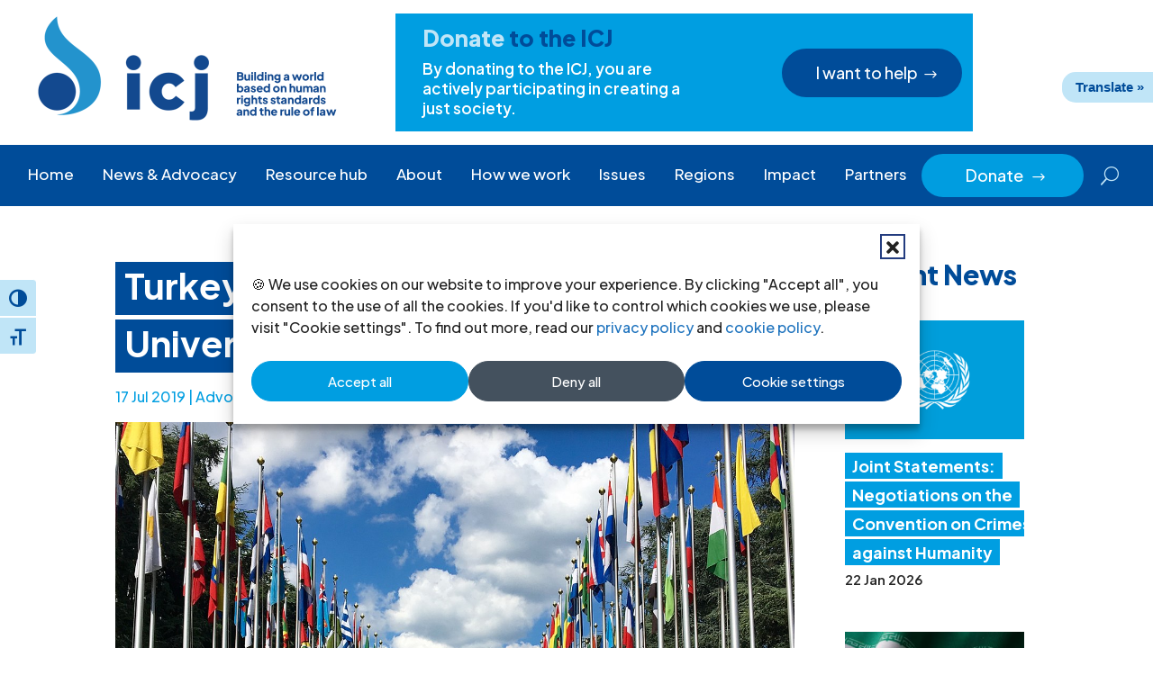

--- FILE ---
content_type: text/html; charset=UTF-8
request_url: https://www.icj.org/turkey-icj-submission-to-the-un-universal-periodic-review-upr/
body_size: 28307
content:
<!DOCTYPE html>
<html lang="en-US">
<head>
	<meta charset="UTF-8" />
<script type="text/javascript">
/* <![CDATA[ */
var gform;gform||(document.addEventListener("gform_main_scripts_loaded",function(){gform.scriptsLoaded=!0}),document.addEventListener("gform/theme/scripts_loaded",function(){gform.themeScriptsLoaded=!0}),window.addEventListener("DOMContentLoaded",function(){gform.domLoaded=!0}),gform={domLoaded:!1,scriptsLoaded:!1,themeScriptsLoaded:!1,isFormEditor:()=>"function"==typeof InitializeEditor,callIfLoaded:function(o){return!(!gform.domLoaded||!gform.scriptsLoaded||!gform.themeScriptsLoaded&&!gform.isFormEditor()||(gform.isFormEditor()&&console.warn("The use of gform.initializeOnLoaded() is deprecated in the form editor context and will be removed in Gravity Forms 3.1."),o(),0))},initializeOnLoaded:function(o){gform.callIfLoaded(o)||(document.addEventListener("gform_main_scripts_loaded",()=>{gform.scriptsLoaded=!0,gform.callIfLoaded(o)}),document.addEventListener("gform/theme/scripts_loaded",()=>{gform.themeScriptsLoaded=!0,gform.callIfLoaded(o)}),window.addEventListener("DOMContentLoaded",()=>{gform.domLoaded=!0,gform.callIfLoaded(o)}))},hooks:{action:{},filter:{}},addAction:function(o,r,e,t){gform.addHook("action",o,r,e,t)},addFilter:function(o,r,e,t){gform.addHook("filter",o,r,e,t)},doAction:function(o){gform.doHook("action",o,arguments)},applyFilters:function(o){return gform.doHook("filter",o,arguments)},removeAction:function(o,r){gform.removeHook("action",o,r)},removeFilter:function(o,r,e){gform.removeHook("filter",o,r,e)},addHook:function(o,r,e,t,n){null==gform.hooks[o][r]&&(gform.hooks[o][r]=[]);var d=gform.hooks[o][r];null==n&&(n=r+"_"+d.length),gform.hooks[o][r].push({tag:n,callable:e,priority:t=null==t?10:t})},doHook:function(r,o,e){var t;if(e=Array.prototype.slice.call(e,1),null!=gform.hooks[r][o]&&((o=gform.hooks[r][o]).sort(function(o,r){return o.priority-r.priority}),o.forEach(function(o){"function"!=typeof(t=o.callable)&&(t=window[t]),"action"==r?t.apply(null,e):e[0]=t.apply(null,e)})),"filter"==r)return e[0]},removeHook:function(o,r,t,n){var e;null!=gform.hooks[o][r]&&(e=(e=gform.hooks[o][r]).filter(function(o,r,e){return!!(null!=n&&n!=o.tag||null!=t&&t!=o.priority)}),gform.hooks[o][r]=e)}});
/* ]]> */
</script>

<meta http-equiv="X-UA-Compatible" content="IE=edge">
	<link rel="pingback" href="https://www.icj.org/xmlrpc.php" />

	<script type="text/javascript">
		document.documentElement.className = 'js';
	</script>
	
	<meta name='robots' content='index, follow, max-image-preview:large, max-snippet:-1, max-video-preview:-1' />

	<!-- This site is optimized with the Yoast SEO plugin v26.8 - https://yoast.com/product/yoast-seo-wordpress/ -->
	<title>Turkey: ICJ Submission to the UN Universal Periodic Review (UPR) | ICJ</title>
	<meta name="description" content="Today, the ICJ filed a submission to the Human Rights Council’s Working Group on the Universal Periodic Review in advance of its review of Turk" />
	<link rel="canonical" href="https://www.icj.org/turkey-icj-submission-to-the-un-universal-periodic-review-upr/" />
	<meta property="og:locale" content="en_US" />
	<meta property="og:type" content="article" />
	<meta property="og:title" content="Turkey: ICJ Submission to the UN Universal Periodic Review (UPR) | ICJ" />
	<meta property="og:description" content="Today, the ICJ filed a submission to the Human Rights Council’s Working Group on the Universal Periodic Review in advance of its review of Turk" />
	<meta property="og:url" content="https://www.icj.org/turkey-icj-submission-to-the-un-universal-periodic-review-upr/" />
	<meta property="og:site_name" content="International Commission of Jurists" />
	<meta property="article:publisher" content="http://www.facebook.com/InternationalCommissionofJurists" />
	<meta property="article:published_time" content="2019-07-17T14:10:49+00:00" />
	<meta property="article:modified_time" content="2024-05-17T11:33:46+00:00" />
	<meta property="og:image" content="https://www.icj.org/wp-content/uploads/2024/05/Palais_des_Nations_unies-Geneva-14.jpg" />
	<meta property="og:image:width" content="1280" />
	<meta property="og:image:height" content="1024" />
	<meta property="og:image:type" content="image/jpeg" />
	<meta name="author" content="Carla" />
	<meta name="twitter:card" content="summary_large_image" />
	<meta name="twitter:creator" content="@ICJ_org" />
	<meta name="twitter:site" content="@ICJ_org" />
	<meta name="twitter:label1" content="Written by" />
	<meta name="twitter:data1" content="Carla" />
	<meta name="twitter:label2" content="Est. reading time" />
	<meta name="twitter:data2" content="1 minute" />
	<script type="application/ld+json" class="yoast-schema-graph">{"@context":"https://schema.org","@graph":[{"@type":"NewsArticle","@id":"https://www.icj.org/turkey-icj-submission-to-the-un-universal-periodic-review-upr/#article","isPartOf":{"@id":"https://www.icj.org/turkey-icj-submission-to-the-un-universal-periodic-review-upr/"},"author":{"name":"Carla","@id":"https://www.icj.org/#/schema/person/320fba461a6a88bd96c3c7ed6a68b4ba"},"headline":"Turkey: ICJ Submission to the UN Universal Periodic Review (UPR)","datePublished":"2019-07-17T14:10:49+00:00","dateModified":"2024-05-17T11:33:46+00:00","mainEntityOfPage":{"@id":"https://www.icj.org/turkey-icj-submission-to-the-un-universal-periodic-review-upr/"},"wordCount":147,"publisher":{"@id":"https://www.icj.org/#organization"},"image":{"@id":"https://www.icj.org/turkey-icj-submission-to-the-un-universal-periodic-review-upr/#primaryimage"},"thumbnailUrl":"https://www.icj.org/wp-content/uploads/2024/05/Palais_des_Nations_unies-Geneva-14.jpg","keywords":["civil society","Impunity","Independence of Judiciary","Rule of law","state of emergency"],"articleSection":["Advocacy","News","Non-legal submissions"],"inLanguage":"en-US"},{"@type":"WebPage","@id":"https://www.icj.org/turkey-icj-submission-to-the-un-universal-periodic-review-upr/","url":"https://www.icj.org/turkey-icj-submission-to-the-un-universal-periodic-review-upr/","name":"Turkey: ICJ Submission to the UN Universal Periodic Review (UPR) | ICJ","isPartOf":{"@id":"https://www.icj.org/#website"},"primaryImageOfPage":{"@id":"https://www.icj.org/turkey-icj-submission-to-the-un-universal-periodic-review-upr/#primaryimage"},"image":{"@id":"https://www.icj.org/turkey-icj-submission-to-the-un-universal-periodic-review-upr/#primaryimage"},"thumbnailUrl":"https://www.icj.org/wp-content/uploads/2024/05/Palais_des_Nations_unies-Geneva-14.jpg","datePublished":"2019-07-17T14:10:49+00:00","dateModified":"2024-05-17T11:33:46+00:00","description":"Today, the ICJ filed a submission to the Human Rights Council’s Working Group on the Universal Periodic Review in advance of its review of Turk","breadcrumb":{"@id":"https://www.icj.org/turkey-icj-submission-to-the-un-universal-periodic-review-upr/#breadcrumb"},"inLanguage":"en-US","potentialAction":[{"@type":"ReadAction","target":["https://www.icj.org/turkey-icj-submission-to-the-un-universal-periodic-review-upr/"]}]},{"@type":"ImageObject","inLanguage":"en-US","@id":"https://www.icj.org/turkey-icj-submission-to-the-un-universal-periodic-review-upr/#primaryimage","url":"https://www.icj.org/wp-content/uploads/2024/05/Palais_des_Nations_unies-Geneva-14.jpg","contentUrl":"https://www.icj.org/wp-content/uploads/2024/05/Palais_des_Nations_unies-Geneva-14.jpg","width":1280,"height":1024},{"@type":"BreadcrumbList","@id":"https://www.icj.org/turkey-icj-submission-to-the-un-universal-periodic-review-upr/#breadcrumb","itemListElement":[{"@type":"ListItem","position":1,"name":"Home","item":"https://www.icj.org/"},{"@type":"ListItem","position":2,"name":"Turkey: ICJ Submission to the UN Universal Periodic Review (UPR)"}]},{"@type":"WebSite","@id":"https://www.icj.org/#website","url":"https://www.icj.org/","name":"International Commission of Jurists","description":"Advocates for Justice and Human Rights","publisher":{"@id":"https://www.icj.org/#organization"},"alternateName":"ICJ","potentialAction":[{"@type":"SearchAction","target":{"@type":"EntryPoint","urlTemplate":"https://www.icj.org/?s={search_term_string}"},"query-input":{"@type":"PropertyValueSpecification","valueRequired":true,"valueName":"search_term_string"}}],"inLanguage":"en-US"},{"@type":"Organization","@id":"https://www.icj.org/#organization","name":"International Commission of Jurists","alternateName":"ICJ","url":"https://www.icj.org/","logo":{"@type":"ImageObject","inLanguage":"en-US","@id":"https://www.icj.org/#/schema/logo/image/","url":"https://www.icj.org/wp-content/uploads/2024/05/icj_logo_rgb_english-183.jpg","contentUrl":"https://www.icj.org/wp-content/uploads/2024/05/icj_logo_rgb_english-183.jpg","width":663,"height":463,"caption":"International Commission of Jurists"},"image":{"@id":"https://www.icj.org/#/schema/logo/image/"},"sameAs":["http://www.facebook.com/InternationalCommissionofJurists","https://x.com/ICJ_org","https://www.icj.org/feed/","https://www.youtube.com/@ICJ_org/about","https://www.linkedin.com/company/international-commission-of-jurists/mycompany/","https://www.instagram.com/intl_commission_of_jurists/","https://www.threads.net/@intl_commission_of_jurists"]},{"@type":"Person","@id":"https://www.icj.org/#/schema/person/320fba461a6a88bd96c3c7ed6a68b4ba","name":"Carla","image":{"@type":"ImageObject","inLanguage":"en-US","@id":"https://www.icj.org/#/schema/person/image/","url":"https://secure.gravatar.com/avatar/b1a93cb0d1df4e3acfb62dc1f3b6c4f4870cb961b3438ddc216567ee4c69c12a?s=96&d=mm&r=g","contentUrl":"https://secure.gravatar.com/avatar/b1a93cb0d1df4e3acfb62dc1f3b6c4f4870cb961b3438ddc216567ee4c69c12a?s=96&d=mm&r=g","caption":"Carla"},"url":"https://www.icj.org/author/carla/"}]}</script>
	<!-- / Yoast SEO plugin. -->


<link rel='dns-prefetch' href='//translate.google.com' />
<link rel='dns-prefetch' href='//use.fontawesome.com' />
<link rel='dns-prefetch' href='//fonts.googleapis.com' />
<link rel="alternate" type="application/rss+xml" title="International Commission of Jurists &raquo; Feed" href="https://www.icj.org/feed/" />
<meta content="ICJ v.1.0.1" name="generator"/><link rel='stylesheet' id='wp-block-library-css' href='https://www.icj.org/wp-includes/css/dist/block-library/style.min.css?ver=1ae5ead608a68c9a82f5787bd7322ad4' type='text/css' media='all' />
<style id='global-styles-inline-css' type='text/css'>
:root{--wp--preset--aspect-ratio--square: 1;--wp--preset--aspect-ratio--4-3: 4/3;--wp--preset--aspect-ratio--3-4: 3/4;--wp--preset--aspect-ratio--3-2: 3/2;--wp--preset--aspect-ratio--2-3: 2/3;--wp--preset--aspect-ratio--16-9: 16/9;--wp--preset--aspect-ratio--9-16: 9/16;--wp--preset--color--black: #000000;--wp--preset--color--cyan-bluish-gray: #abb8c3;--wp--preset--color--white: #ffffff;--wp--preset--color--pale-pink: #f78da7;--wp--preset--color--vivid-red: #cf2e2e;--wp--preset--color--luminous-vivid-orange: #ff6900;--wp--preset--color--luminous-vivid-amber: #fcb900;--wp--preset--color--light-green-cyan: #7bdcb5;--wp--preset--color--vivid-green-cyan: #00d084;--wp--preset--color--pale-cyan-blue: #8ed1fc;--wp--preset--color--vivid-cyan-blue: #0693e3;--wp--preset--color--vivid-purple: #9b51e0;--wp--preset--gradient--vivid-cyan-blue-to-vivid-purple: linear-gradient(135deg,rgb(6,147,227) 0%,rgb(155,81,224) 100%);--wp--preset--gradient--light-green-cyan-to-vivid-green-cyan: linear-gradient(135deg,rgb(122,220,180) 0%,rgb(0,208,130) 100%);--wp--preset--gradient--luminous-vivid-amber-to-luminous-vivid-orange: linear-gradient(135deg,rgb(252,185,0) 0%,rgb(255,105,0) 100%);--wp--preset--gradient--luminous-vivid-orange-to-vivid-red: linear-gradient(135deg,rgb(255,105,0) 0%,rgb(207,46,46) 100%);--wp--preset--gradient--very-light-gray-to-cyan-bluish-gray: linear-gradient(135deg,rgb(238,238,238) 0%,rgb(169,184,195) 100%);--wp--preset--gradient--cool-to-warm-spectrum: linear-gradient(135deg,rgb(74,234,220) 0%,rgb(151,120,209) 20%,rgb(207,42,186) 40%,rgb(238,44,130) 60%,rgb(251,105,98) 80%,rgb(254,248,76) 100%);--wp--preset--gradient--blush-light-purple: linear-gradient(135deg,rgb(255,206,236) 0%,rgb(152,150,240) 100%);--wp--preset--gradient--blush-bordeaux: linear-gradient(135deg,rgb(254,205,165) 0%,rgb(254,45,45) 50%,rgb(107,0,62) 100%);--wp--preset--gradient--luminous-dusk: linear-gradient(135deg,rgb(255,203,112) 0%,rgb(199,81,192) 50%,rgb(65,88,208) 100%);--wp--preset--gradient--pale-ocean: linear-gradient(135deg,rgb(255,245,203) 0%,rgb(182,227,212) 50%,rgb(51,167,181) 100%);--wp--preset--gradient--electric-grass: linear-gradient(135deg,rgb(202,248,128) 0%,rgb(113,206,126) 100%);--wp--preset--gradient--midnight: linear-gradient(135deg,rgb(2,3,129) 0%,rgb(40,116,252) 100%);--wp--preset--font-size--small: 13px;--wp--preset--font-size--medium: 20px;--wp--preset--font-size--large: 36px;--wp--preset--font-size--x-large: 42px;--wp--preset--spacing--20: 0.44rem;--wp--preset--spacing--30: 0.67rem;--wp--preset--spacing--40: 1rem;--wp--preset--spacing--50: 1.5rem;--wp--preset--spacing--60: 2.25rem;--wp--preset--spacing--70: 3.38rem;--wp--preset--spacing--80: 5.06rem;--wp--preset--shadow--natural: 6px 6px 9px rgba(0, 0, 0, 0.2);--wp--preset--shadow--deep: 12px 12px 50px rgba(0, 0, 0, 0.4);--wp--preset--shadow--sharp: 6px 6px 0px rgba(0, 0, 0, 0.2);--wp--preset--shadow--outlined: 6px 6px 0px -3px rgb(255, 255, 255), 6px 6px rgb(0, 0, 0);--wp--preset--shadow--crisp: 6px 6px 0px rgb(0, 0, 0);}:root { --wp--style--global--content-size: 823px;--wp--style--global--wide-size: 1080px; }:where(body) { margin: 0; }.wp-site-blocks > .alignleft { float: left; margin-right: 2em; }.wp-site-blocks > .alignright { float: right; margin-left: 2em; }.wp-site-blocks > .aligncenter { justify-content: center; margin-left: auto; margin-right: auto; }:where(.is-layout-flex){gap: 0.5em;}:where(.is-layout-grid){gap: 0.5em;}.is-layout-flow > .alignleft{float: left;margin-inline-start: 0;margin-inline-end: 2em;}.is-layout-flow > .alignright{float: right;margin-inline-start: 2em;margin-inline-end: 0;}.is-layout-flow > .aligncenter{margin-left: auto !important;margin-right: auto !important;}.is-layout-constrained > .alignleft{float: left;margin-inline-start: 0;margin-inline-end: 2em;}.is-layout-constrained > .alignright{float: right;margin-inline-start: 2em;margin-inline-end: 0;}.is-layout-constrained > .aligncenter{margin-left: auto !important;margin-right: auto !important;}.is-layout-constrained > :where(:not(.alignleft):not(.alignright):not(.alignfull)){max-width: var(--wp--style--global--content-size);margin-left: auto !important;margin-right: auto !important;}.is-layout-constrained > .alignwide{max-width: var(--wp--style--global--wide-size);}body .is-layout-flex{display: flex;}.is-layout-flex{flex-wrap: wrap;align-items: center;}.is-layout-flex > :is(*, div){margin: 0;}body .is-layout-grid{display: grid;}.is-layout-grid > :is(*, div){margin: 0;}body{padding-top: 0px;padding-right: 0px;padding-bottom: 0px;padding-left: 0px;}:root :where(.wp-element-button, .wp-block-button__link){background-color: #32373c;border-width: 0;color: #fff;font-family: inherit;font-size: inherit;font-style: inherit;font-weight: inherit;letter-spacing: inherit;line-height: inherit;padding-top: calc(0.667em + 2px);padding-right: calc(1.333em + 2px);padding-bottom: calc(0.667em + 2px);padding-left: calc(1.333em + 2px);text-decoration: none;text-transform: inherit;}.has-black-color{color: var(--wp--preset--color--black) !important;}.has-cyan-bluish-gray-color{color: var(--wp--preset--color--cyan-bluish-gray) !important;}.has-white-color{color: var(--wp--preset--color--white) !important;}.has-pale-pink-color{color: var(--wp--preset--color--pale-pink) !important;}.has-vivid-red-color{color: var(--wp--preset--color--vivid-red) !important;}.has-luminous-vivid-orange-color{color: var(--wp--preset--color--luminous-vivid-orange) !important;}.has-luminous-vivid-amber-color{color: var(--wp--preset--color--luminous-vivid-amber) !important;}.has-light-green-cyan-color{color: var(--wp--preset--color--light-green-cyan) !important;}.has-vivid-green-cyan-color{color: var(--wp--preset--color--vivid-green-cyan) !important;}.has-pale-cyan-blue-color{color: var(--wp--preset--color--pale-cyan-blue) !important;}.has-vivid-cyan-blue-color{color: var(--wp--preset--color--vivid-cyan-blue) !important;}.has-vivid-purple-color{color: var(--wp--preset--color--vivid-purple) !important;}.has-black-background-color{background-color: var(--wp--preset--color--black) !important;}.has-cyan-bluish-gray-background-color{background-color: var(--wp--preset--color--cyan-bluish-gray) !important;}.has-white-background-color{background-color: var(--wp--preset--color--white) !important;}.has-pale-pink-background-color{background-color: var(--wp--preset--color--pale-pink) !important;}.has-vivid-red-background-color{background-color: var(--wp--preset--color--vivid-red) !important;}.has-luminous-vivid-orange-background-color{background-color: var(--wp--preset--color--luminous-vivid-orange) !important;}.has-luminous-vivid-amber-background-color{background-color: var(--wp--preset--color--luminous-vivid-amber) !important;}.has-light-green-cyan-background-color{background-color: var(--wp--preset--color--light-green-cyan) !important;}.has-vivid-green-cyan-background-color{background-color: var(--wp--preset--color--vivid-green-cyan) !important;}.has-pale-cyan-blue-background-color{background-color: var(--wp--preset--color--pale-cyan-blue) !important;}.has-vivid-cyan-blue-background-color{background-color: var(--wp--preset--color--vivid-cyan-blue) !important;}.has-vivid-purple-background-color{background-color: var(--wp--preset--color--vivid-purple) !important;}.has-black-border-color{border-color: var(--wp--preset--color--black) !important;}.has-cyan-bluish-gray-border-color{border-color: var(--wp--preset--color--cyan-bluish-gray) !important;}.has-white-border-color{border-color: var(--wp--preset--color--white) !important;}.has-pale-pink-border-color{border-color: var(--wp--preset--color--pale-pink) !important;}.has-vivid-red-border-color{border-color: var(--wp--preset--color--vivid-red) !important;}.has-luminous-vivid-orange-border-color{border-color: var(--wp--preset--color--luminous-vivid-orange) !important;}.has-luminous-vivid-amber-border-color{border-color: var(--wp--preset--color--luminous-vivid-amber) !important;}.has-light-green-cyan-border-color{border-color: var(--wp--preset--color--light-green-cyan) !important;}.has-vivid-green-cyan-border-color{border-color: var(--wp--preset--color--vivid-green-cyan) !important;}.has-pale-cyan-blue-border-color{border-color: var(--wp--preset--color--pale-cyan-blue) !important;}.has-vivid-cyan-blue-border-color{border-color: var(--wp--preset--color--vivid-cyan-blue) !important;}.has-vivid-purple-border-color{border-color: var(--wp--preset--color--vivid-purple) !important;}.has-vivid-cyan-blue-to-vivid-purple-gradient-background{background: var(--wp--preset--gradient--vivid-cyan-blue-to-vivid-purple) !important;}.has-light-green-cyan-to-vivid-green-cyan-gradient-background{background: var(--wp--preset--gradient--light-green-cyan-to-vivid-green-cyan) !important;}.has-luminous-vivid-amber-to-luminous-vivid-orange-gradient-background{background: var(--wp--preset--gradient--luminous-vivid-amber-to-luminous-vivid-orange) !important;}.has-luminous-vivid-orange-to-vivid-red-gradient-background{background: var(--wp--preset--gradient--luminous-vivid-orange-to-vivid-red) !important;}.has-very-light-gray-to-cyan-bluish-gray-gradient-background{background: var(--wp--preset--gradient--very-light-gray-to-cyan-bluish-gray) !important;}.has-cool-to-warm-spectrum-gradient-background{background: var(--wp--preset--gradient--cool-to-warm-spectrum) !important;}.has-blush-light-purple-gradient-background{background: var(--wp--preset--gradient--blush-light-purple) !important;}.has-blush-bordeaux-gradient-background{background: var(--wp--preset--gradient--blush-bordeaux) !important;}.has-luminous-dusk-gradient-background{background: var(--wp--preset--gradient--luminous-dusk) !important;}.has-pale-ocean-gradient-background{background: var(--wp--preset--gradient--pale-ocean) !important;}.has-electric-grass-gradient-background{background: var(--wp--preset--gradient--electric-grass) !important;}.has-midnight-gradient-background{background: var(--wp--preset--gradient--midnight) !important;}.has-small-font-size{font-size: var(--wp--preset--font-size--small) !important;}.has-medium-font-size{font-size: var(--wp--preset--font-size--medium) !important;}.has-large-font-size{font-size: var(--wp--preset--font-size--large) !important;}.has-x-large-font-size{font-size: var(--wp--preset--font-size--x-large) !important;}
/*# sourceURL=global-styles-inline-css */
</style>

<style id='font-awesome-svg-styles-default-inline-css' type='text/css'>
.svg-inline--fa {
  display: inline-block;
  height: 1em;
  overflow: visible;
  vertical-align: -.125em;
}
/*# sourceURL=font-awesome-svg-styles-default-inline-css */
</style>
<link rel='stylesheet' id='font-awesome-svg-styles-css' href='https://www.icj.org/wp-content/uploads/font-awesome/v6.5.1/css/svg-with-js.css' type='text/css' media='all' />
<style id='font-awesome-svg-styles-inline-css' type='text/css'>
   .wp-block-font-awesome-icon svg::before,
   .wp-rich-text-font-awesome-icon svg::before {content: unset;}
/*# sourceURL=font-awesome-svg-styles-inline-css */
</style>
<link rel='stylesheet' id='google-language-translator-css' href='https://www.icj.org/wp-content/plugins/google-language-translator/css/style.css?ver=6.0.20' type='text/css' media='' />
<link rel='stylesheet' id='glt-toolbar-styles-css' href='https://www.icj.org/wp-content/plugins/google-language-translator/css/toolbar.css?ver=6.0.20' type='text/css' media='' />
<link rel='stylesheet' id='ui-font-css' href='https://www.icj.org/wp-content/plugins/wp-accessibility/toolbar/fonts/css/a11y-toolbar.css?ver=2.2.6' type='text/css' media='all' />
<link rel='stylesheet' id='wpa-toolbar-css' href='https://www.icj.org/wp-content/plugins/wp-accessibility/toolbar/css/a11y.css?ver=2.2.6' type='text/css' media='all' />
<link rel='stylesheet' id='ui-fontsize.css-css' href='https://www.icj.org/wp-content/plugins/wp-accessibility/toolbar/css/a11y-fontsize.css?ver=2.2.6' type='text/css' media='all' />
<style id='ui-fontsize.css-inline-css' type='text/css'>
html { --wpa-font-size: clamp( 24px, 1.5rem, 36px ); --wpa-h1-size : clamp( 48px, 3rem, 72px ); --wpa-h2-size : clamp( 40px, 2.5rem, 60px ); --wpa-h3-size : clamp( 32px, 2rem, 48px ); --wpa-h4-size : clamp( 28px, 1.75rem, 42px ); --wpa-sub-list-size: 1.1em; --wpa-sub-sub-list-size: 1em; } 
/*# sourceURL=ui-fontsize.css-inline-css */
</style>
<link rel='stylesheet' id='wpa-style-css' href='https://www.icj.org/wp-content/plugins/wp-accessibility/css/wpa-style.css?ver=2.2.6' type='text/css' media='all' />
<style id='wpa-style-inline-css' type='text/css'>

.wpa-hide-ltr#skiplinks a, .wpa-hide-ltr#skiplinks a:hover, .wpa-hide-ltr#skiplinks a:visited {
	
}
.wpa-hide-ltr#skiplinks a:active,  .wpa-hide-ltr#skiplinks a:focus {
	background-color: #f1f1f1;
	box-shadow: 0 0 2px 2px rgba(0, 0, 0, 0.6);
	color: #0073aa;
	display: block;
	font-weight: 600;
	height: auto;
	line-height: normal;
	padding: 15px 23px 14px;
	position: absolute;
	left: 6px;
	top: var(--admin-bar-top);
	text-decoration: none;
	text-transform: none;
	width: auto;
	z-index: 100000;
}
	
		:focus { outline: 2px solid#233c7f!important; outline-offset: 2px !important; }
		:root { --admin-bar-top : 7px; }
/*# sourceURL=wpa-style-inline-css */
</style>
<style id='wpgb-head-inline-css' type='text/css'>
.wp-grid-builder:not(.wpgb-template),.wpgb-facet{opacity:0.01}.wpgb-facet fieldset{margin:0;padding:0;border:none;outline:none;box-shadow:none}.wpgb-facet fieldset:last-child{margin-bottom:40px;}.wpgb-facet fieldset legend.wpgb-sr-only{height:1px;width:1px}
/*# sourceURL=wpgb-head-inline-css */
</style>
<link rel='stylesheet' id='cmplz-general-css' href='https://www.icj.org/wp-content/plugins/complianz-gdpr/assets/css/cookieblocker.min.css?ver=1766934555' type='text/css' media='all' />
<link rel='stylesheet' id='font-awesome-official-css' href='https://use.fontawesome.com/releases/v6.5.1/css/all.css' type='text/css' media='all' integrity="sha384-t1nt8BQoYMLFN5p42tRAtuAAFQaCQODekUVeKKZrEnEyp4H2R0RHFz0KWpmj7i8g" crossorigin="anonymous" />
<link rel='stylesheet' id='divi-timeline-plus-styles-css' href='https://www.icj.org/wp-content/plugins/divi-timeline-plus/styles/style.min.css?ver=1.0.2' type='text/css' media='all' />
<link rel='stylesheet' id='et-builder-googlefonts-cached-css' href='https://fonts.googleapis.com/css?family=Plus+Jakarta+Sans:200,300,regular,500,600,700,800,200italic,300italic,italic,500italic,600italic,700italic,800italic&#038;subset=cyrillic-ext,latin,latin-ext,vietnamese&#038;display=swap' type='text/css' media='all' />
<link rel='stylesheet' id='recent-posts-widget-with-thumbnails-public-style-css' href='https://www.icj.org/wp-content/plugins/recent-posts-widget-with-thumbnails/public.css?ver=7.1.1' type='text/css' media='all' />
<link rel='stylesheet' id='divi-style-parent-css' href='https://www.icj.org/wp-content/themes/Divi/style-static.min.css?ver=4.27.5' type='text/css' media='all' />
<link rel='stylesheet' id='child-style-css' href='https://www.icj.org/wp-content/themes/icj/style.css?ver=1.0.1' type='text/css' media='all' />
<link rel='stylesheet' id='font-awesome-official-v4shim-css' href='https://use.fontawesome.com/releases/v6.5.1/css/v4-shims.css' type='text/css' media='all' integrity="sha384-5Jfdy0XO8+vjCRofsSnGmxGSYjLfsjjTOABKxVr8BkfvlaAm14bIJc7Jcjfq/xQI" crossorigin="anonymous" />
<script type="text/javascript" src="https://www.icj.org/wp-includes/js/jquery/jquery.min.js?ver=3.7.1" id="jquery-core-js"></script>
<script type="text/javascript" src="https://www.icj.org/wp-includes/js/jquery/jquery-migrate.min.js?ver=3.4.1" id="jquery-migrate-js"></script>
<style>#google_language_translator a{display:none!important;}div.skiptranslate.goog-te-gadget{display:inline!important;}.goog-te-gadget{color:transparent!important;}.goog-te-gadget{font-size:0px!important;}.goog-branding{display:none;}.goog-tooltip{display: none!important;}.goog-tooltip:hover{display: none!important;}.goog-text-highlight{background-color:transparent!important;border:none!important;box-shadow:none!important;}#google_language_translator select.goog-te-combo{color:#004c99;}div.skiptranslate{display:none!important;}body{top:0px!important;}#goog-gt-{display:none!important;}font font{background-color:transparent!important;box-shadow:none!important;position:initial!important;}#glt-translate-trigger{bottom:auto;top:0;}.tool-container.tool-top{top:50px!important;bottom:auto!important;}.tool-container.tool-top .arrow{border-color:transparent transparent #d0cbcb; top:-14px;}#glt-translate-trigger > span{color:#ffffff;}#glt-translate-trigger{background:#2493cd;}.goog-te-gadget .goog-te-combo{width:100%;}#google_language_translator .goog-te-gadget .goog-te-combo{background:#004c99;border:0!important;}</style><noscript><style>.wp-grid-builder .wpgb-card.wpgb-card-hidden .wpgb-card-wrapper{opacity:1!important;visibility:visible!important;transform:none!important}.wpgb-facet {opacity:1!important;pointer-events:auto!important}.wpgb-facet *:not(.wpgb-pagination-facet){display:none}</style></noscript>			<style>.cmplz-hidden {
					display: none !important;
				}</style><meta name="viewport" content="width=device-width, initial-scale=1.0, maximum-scale=1.0, user-scalable=0" /><!-- Google tag (gtag.js) -->
<script async src="https://www.googletagmanager.com/gtag/js?id=G-DXGBCGB1EY"></script>
<script>
  window.dataLayer = window.dataLayer || [];
  function gtag(){dataLayer.push(arguments);}
  gtag('js', new Date());

  gtag('config', 'G-DXGBCGB1EY');
</script>
<script>
(function($) {
	$(document).ready(function() {
		var menuLinks = $('.wpc-fw-menu a');
		$(menuLinks).on('click', function() {
			var link = $(this).prop('hash');
 			$(link).removeClass('et_pb_toggle_close').addClass('et_pb_toggle_open');
 			$(link + ' .et_pb_toggle_content').css('display', 'block');
		});
	});
})(jQuery);
</script>

<script>
(function ($) {
	$(document).ready(function () {
		function menu_anchor_highlight(){
			var menu_items_links = $(".nav li a, .et_mobile_menu li a");
			menu_items_links.each(function () {
				if ($(this).is('[href*="#"]')) {
					$(this).parent().removeClass('current-menu-item current-menu-ancestor current_page_item');
					$(this).on('click', function () {
						var current_index = $(this).parent().index(),
							parent_element = $(this).closest('ul');
						parent_element.find('li').not(':eq(' + current_index + ')').removeClass('current-menu-item current-menu-ancestor current_page_item');
						$(this).parent().addClass('current-menu-item current-menu-ancestor current_page_item');
					})
				}
			})
		}
		
		setTimeout(function(){
			menu_anchor_highlight();
		}, 500)
	});
})(jQuery);
</script>

<script >
    jQuery(function($) {
        $(document).ready(function() {
            $("body ul.et_mobile_menu li.menu-item-has-children, body ul.et_mobile_menu  li.page_item_has_children").append('<a href="#" class="mobile-toggle"></a>');
            $('ul.et_mobile_menu li.menu-item-has-children .mobile-toggle, ul.et_mobile_menu li.page_item_has_children .mobile-toggle').click(function(event) {
                event.preventDefault();
                $(this).parent('li').toggleClass('dt-open');
                $(this).parent('li').find('ul.children').first().toggleClass('visible');
                $(this).parent('li').find('ul.sub-menu').first().toggleClass('visible');
            });
            iconFINAL = 'P';
            $('body ul.et_mobile_menu li.menu-item-has-children, body ul.et_mobile_menu li.page_item_has_children').attr('data-icon', iconFINAL);
            $('.mobile-toggle').on('mouseover', function() {
                $(this).parent().addClass('is-hover');
            }).on('mouseout', function() {
                $(this).parent().removeClass('is-hover');
            })
        });
    }); 
</script>
<script type="text/javascript" async>
jQuery(document).ready(function($) {
  $(".et_pb_toggle").each(function(i) {
    var toggleID = "et_pb_toggle_" + i;
    $(this).attr("tabindex","0");
    $(this).children(".et_pb_toggle_content").attr({
      "id": toggleID,
      "aria-labelledby": toggleID + "-title",
      "role": "region"
    });
    var toggleText = $(this).children(".et_pb_toggle_title").text();
    $(this).children(".et_pb_toggle_title").html(
      "<span role='button' id='" + toggleID + "-title' aria-controls='" + toggleID + "'>" + toggleText + "</span>"
    );
  });

  update_toggle_aria();
  $(".et_pb_toggle").on("click", ".et_pb_toggle_title", function() {
    setTimeout(update_toggle_aria, 1500);
  });

  function update_toggle_aria() {
    $(".et_pb_toggle_open .et_pb_toggle_title span").attr("aria-expanded", "true");
    $(".et_pb_toggle_close .et_pb_toggle_title span").attr("aria-expanded", "false");
  }

  $(document).on('keyup', function(e) {
    if (e.which === 13 || e.which === 32) {
      $('.et_pb_toggle:focus .et_pb_toggle_title').trigger('click');
    }
  });
});
</script><link rel="icon" href="https://www.icj.org/wp-content/uploads/2024/02/favicon.png" sizes="32x32" />
<link rel="icon" href="https://www.icj.org/wp-content/uploads/2024/02/favicon.png" sizes="192x192" />
<link rel="apple-touch-icon" href="https://www.icj.org/wp-content/uploads/2024/02/favicon.png" />
<meta name="msapplication-TileImage" content="https://www.icj.org/wp-content/uploads/2024/02/favicon.png" />
<style id="et-divi-customizer-global-cached-inline-styles">body,.et_pb_column_1_2 .et_quote_content blockquote cite,.et_pb_column_1_2 .et_link_content a.et_link_main_url,.et_pb_column_1_3 .et_quote_content blockquote cite,.et_pb_column_3_8 .et_quote_content blockquote cite,.et_pb_column_1_4 .et_quote_content blockquote cite,.et_pb_blog_grid .et_quote_content blockquote cite,.et_pb_column_1_3 .et_link_content a.et_link_main_url,.et_pb_column_3_8 .et_link_content a.et_link_main_url,.et_pb_column_1_4 .et_link_content a.et_link_main_url,.et_pb_blog_grid .et_link_content a.et_link_main_url,body .et_pb_bg_layout_light .et_pb_post p,body .et_pb_bg_layout_dark .et_pb_post p{font-size:20px}.et_pb_slide_content,.et_pb_best_value{font-size:22px}body{color:#252525}h1,h2,h3,h4,h5,h6{color:#004c99}#et_search_icon:hover,.mobile_menu_bar:before,.mobile_menu_bar:after,.et_toggle_slide_menu:after,.et-social-icon a:hover,.et_pb_sum,.et_pb_pricing li a,.et_pb_pricing_table_button,.et_overlay:before,.entry-summary p.price ins,.et_pb_member_social_links a:hover,.et_pb_widget li a:hover,.et_pb_filterable_portfolio .et_pb_portfolio_filters li a.active,.et_pb_filterable_portfolio .et_pb_portofolio_pagination ul li a.active,.et_pb_gallery .et_pb_gallery_pagination ul li a.active,.wp-pagenavi span.current,.wp-pagenavi a:hover,.nav-single a,.tagged_as a,.posted_in a{color:#009ee1}.et_pb_contact_submit,.et_password_protected_form .et_submit_button,.et_pb_bg_layout_light .et_pb_newsletter_button,.comment-reply-link,.form-submit .et_pb_button,.et_pb_bg_layout_light .et_pb_promo_button,.et_pb_bg_layout_light .et_pb_more_button,.et_pb_contact p input[type="checkbox"]:checked+label i:before,.et_pb_bg_layout_light.et_pb_module.et_pb_button{color:#009ee1}.footer-widget h4{color:#009ee1}.et-search-form,.nav li ul,.et_mobile_menu,.footer-widget li:before,.et_pb_pricing li:before,blockquote{border-color:#009ee1}.et_pb_counter_amount,.et_pb_featured_table .et_pb_pricing_heading,.et_quote_content,.et_link_content,.et_audio_content,.et_pb_post_slider.et_pb_bg_layout_dark,.et_slide_in_menu_container,.et_pb_contact p input[type="radio"]:checked+label i:before{background-color:#009ee1}.container,.et_pb_row,.et_pb_slider .et_pb_container,.et_pb_fullwidth_section .et_pb_title_container,.et_pb_fullwidth_section .et_pb_title_featured_container,.et_pb_fullwidth_header:not(.et_pb_fullscreen) .et_pb_fullwidth_header_container{max-width:1240px}.et_boxed_layout #page-container,.et_boxed_layout.et_non_fixed_nav.et_transparent_nav #page-container #top-header,.et_boxed_layout.et_non_fixed_nav.et_transparent_nav #page-container #main-header,.et_fixed_nav.et_boxed_layout #page-container #top-header,.et_fixed_nav.et_boxed_layout #page-container #main-header,.et_boxed_layout #page-container .container,.et_boxed_layout #page-container .et_pb_row{max-width:1400px}a{color:#009ee1}.et_secondary_nav_enabled #page-container #top-header{background-color:#009ee1!important}#et-secondary-nav li ul{background-color:#009ee1}#main-footer{background-color:#44515e}#footer-widgets .footer-widget a,#footer-widgets .footer-widget li a,#footer-widgets .footer-widget li a:hover{color:#009ee1}#main-footer .footer-widget h4,#main-footer .widget_block h1,#main-footer .widget_block h2,#main-footer .widget_block h3,#main-footer .widget_block h4,#main-footer .widget_block h5,#main-footer .widget_block h6{color:#009ee1}.footer-widget li:before{border-color:#009ee1}.footer-widget,.footer-widget li,.footer-widget li a,#footer-info{font-size:18px}#main-footer .footer-widget h4,#main-footer .widget_block h1,#main-footer .widget_block h2,#main-footer .widget_block h3,#main-footer .widget_block h4,#main-footer .widget_block h5,#main-footer .widget_block h6{font-weight:bold;font-style:normal;text-transform:none;text-decoration:none}.footer-widget .et_pb_widget div,.footer-widget .et_pb_widget ul,.footer-widget .et_pb_widget ol,.footer-widget .et_pb_widget label{line-height:1.5em}#footer-widgets .footer-widget li:before{top:10.5px}#footer-bottom{background-color:#ffffff}#footer-info,#footer-info a{color:#252525}#footer-info{font-size:18px}body .et_pb_button{font-size:18px;background-color:#009ee1;border-color:#009ee1;border-radius:30px}body.et_pb_button_helper_class .et_pb_button,body.et_pb_button_helper_class .et_pb_module.et_pb_button{color:#ffffff}body .et_pb_button:after{content:'$';font-size:18px}body .et_pb_bg_layout_light.et_pb_button:hover,body .et_pb_bg_layout_light .et_pb_button:hover,body .et_pb_button:hover{color:#004c99!important;background-color:#ffffff;border-color:#ffffff!important;border-radius:30px}h1,h2,h3,h4,h5,h6,.et_quote_content blockquote p,.et_pb_slide_description .et_pb_slide_title{font-weight:bold;font-style:normal;text-transform:none;text-decoration:none}@media only screen and (min-width:981px){#main-footer .footer-widget h4,#main-footer .widget_block h1,#main-footer .widget_block h2,#main-footer .widget_block h3,#main-footer .widget_block h4,#main-footer .widget_block h5,#main-footer .widget_block h6{font-size:24px}.et_fixed_nav #page-container .et-fixed-header#top-header{background-color:#009ee1!important}.et_fixed_nav #page-container .et-fixed-header#top-header #et-secondary-nav li ul{background-color:#009ee1}}@media only screen and (min-width:1550px){.et_pb_row{padding:31px 0}.et_pb_section{padding:62px 0}.single.et_pb_pagebuilder_layout.et_full_width_page .et_post_meta_wrapper{padding-top:93px}.et_pb_fullwidth_section{padding:0}}h1,h1.et_pb_contact_main_title,.et_pb_title_container h1{font-size:60px}h2,.product .related h2,.et_pb_column_1_2 .et_quote_content blockquote p{font-size:51px}h3{font-size:43px}h4,.et_pb_circle_counter h3,.et_pb_number_counter h3,.et_pb_column_1_3 .et_pb_post h2,.et_pb_column_1_4 .et_pb_post h2,.et_pb_blog_grid h2,.et_pb_column_1_3 .et_quote_content blockquote p,.et_pb_column_3_8 .et_quote_content blockquote p,.et_pb_column_1_4 .et_quote_content blockquote p,.et_pb_blog_grid .et_quote_content blockquote p,.et_pb_column_1_3 .et_link_content h2,.et_pb_column_3_8 .et_link_content h2,.et_pb_column_1_4 .et_link_content h2,.et_pb_blog_grid .et_link_content h2,.et_pb_column_1_3 .et_audio_content h2,.et_pb_column_3_8 .et_audio_content h2,.et_pb_column_1_4 .et_audio_content h2,.et_pb_blog_grid .et_audio_content h2,.et_pb_column_3_8 .et_pb_audio_module_content h2,.et_pb_column_1_3 .et_pb_audio_module_content h2,.et_pb_gallery_grid .et_pb_gallery_item h3,.et_pb_portfolio_grid .et_pb_portfolio_item h2,.et_pb_filterable_portfolio_grid .et_pb_portfolio_item h2{font-size:36px}h5{font-size:31px}h6{font-size:28px}.et_pb_slide_description .et_pb_slide_title{font-size:91px}.et_pb_gallery_grid .et_pb_gallery_item h3,.et_pb_portfolio_grid .et_pb_portfolio_item h2,.et_pb_filterable_portfolio_grid .et_pb_portfolio_item h2,.et_pb_column_1_4 .et_pb_audio_module_content h2{font-size:31px}	h1,h2,h3,h4,h5,h6{font-family:'Plus Jakarta Sans',Helvetica,Arial,Lucida,sans-serif}body,input,textarea,select{font-family:'Plus Jakarta Sans',Helvetica,Arial,Lucida,sans-serif}.et_pb_text p{font-weight:400}.light p{font-weight:300}.link-all p{font-weight:800}.link-all a:hover{border-bottom:1px solid #009ee1}.inline-btns .et_pb_button_module_wrapper{display:inline-block;margin:0 10px 5px 0}.home #above-footer{background:#e6ecf0!important}.page-id-46637 #above-footer,.page-id-46641 #above-footer,.page-id-48531 #above-footer,.page-id-203947 #above-footer{background:#e6ecf0}.et_pb_row_1:before{content:''!important;display:none}img{pointer-events:none}.styled-list li{list-style:none;border-bottom:1px dashed #bce3f7;padding-top:14px;padding-bottom:14px}.styled-list li strong{color:#13498f;font-weight:800}.styled-list li a{color:#C0E5F7}.styled-list a:hover{color:#13498f;transition-duration:0.3s}.styled-list ul{padding-left:0}li.dark-list{border-color:#252525!important}.sub-navigation ul{padding-left:0}.sub-navigation li a{color:#13498f;width:100%;display:block;padding-top:14px;padding-bottom:14px;padding-right:70px}.sub-navigation li{list-style:none}.sub-navigation li{border-bottom:1px dashed #009de0}.sub-navigation li:last-of-type{border-bottom:0}.sub-navigation li a{background:url('https://www.icj.org/wp-content/uploads/2024/02/sub-navigation-li.png');background-size:42px;background-repeat:no-repeat;background-position:right center}.sub-navigation li a:hover{color:#009ee1}.sub-navigation.white li a{background:url('https://www.icj.org/wp-content/uploads/2024/02/alt-sub-navigation-li.png');background-size:42px!important;background-repeat:no-repeat!important;background-position:right center!important}.sub-navigation.white li{border-color:#fff!important}.sub-navigation.white li a{color:#fff!important}.custom-list-dark li::marker{font-size:20px;color:#009ee1}.custom-list-light li::marker{font-size:20px;color:#004C99}.custom-list-dark li,.custom-list-light li{margin-bottom:25px}.title-bg h1{padding-bottom:8px;background:#004C99;display:inline;color:#fff;padding-left:10px;padding-right:10px;padding-top:0px;box-decoration-break:clone;-webkit-box-decoration-break:clone;line-height:1.6!important}.title-bg h2{padding-bottom:5px;background:#004C99;display:inline;color:#fff;padding-left:10px;padding-right:10px;padding-top:0px;box-decoration-break:clone;-webkit-box-decoration-break:clone;line-height:1.6!important}.title-bg h3{padding-bottom:5px;background:#004C99;display:inline;color:#fff;padding-left:10px;padding-right:10px;padding-top:0px;box-decoration-break:clone;-webkit-box-decoration-break:clone;line-height:1.6!important}.title-bg-blue a{padding-bottom:5px!important;background:#004C99;display:inline;color:#fff;padding-left:10px!important;padding-right:10px!important;padding-top:0px;box-decoration-break:clone;-webkit-box-decoration-break:clone;line-height:1.6!important}.title-bg-blue a:hover{background:#009EE1}.title-bg-lightblue a{padding-bottom:5px!important;background:#009EE1;display:inline;color:#fff;padding-left:10px!important;padding-right:10px!important;padding-top:0px;box-decoration-break:clone;-webkit-box-decoration-break:clone;line-height:1.6!important}.title-bg-lightblue a:hover{background:#004C99}.title-bg-inverted h2{padding-bottom:5px;background:#fff;display:inline;color:#004C99;padding-left:10px;padding-right:10px;padding-top:0px;box-decoration-break:clone;-webkit-box-decoration-break:clone;line-height:1.6!important}.wpgb-facet select.wpgb-select,.wpgb-facet .wpgb-search-facet input[type="search"],.wpgb-facet .wpgb-autocomplete-facet input[type="search"]{position:relative;vertical-align:middle;-webkit-appearance:none;appearance:none;height:40px;min-height:40px;width:100%;margin:0;padding:8px 6px;background:none;background-image:none;border-width:1px!important;border-style:solid;box-shadow:none;border-radius:30px!important;line-height:36px!important;font-size:16px!important;font-weight:400;outline:none;transition:border-color 100ms ease;font-size:16px!important;padding-left:15px!important;border-color:#C0E5F7!important}.wpgb-facet .wpgb-facet-title{font-size:16px!important;line-height:24px;padding:0;margin:0 0 15px 0!important}.wpgb-facet .wpgb-search-facet input[type="search"],.wpgb-facet .wpgb-autocomplete-facet input[type="search"]{padding:6px 32px!important}.wpgb-facet .wpgb-input-icon,.wpgb-facet .wpgb-clear-button,.wpgb-facet .wpgb-select button,.wpgb-facet .wpgb-select-controls,.wpgb-facet .acplt-clear,.wpgb-facet .wpgb-hierarchy .wpgb-hierarchy-control,.wpgb-facet .wpgb-rating-reset .wpgb-rating-control{color:#C0E5F7!important}h3.title-bg a{padding-bottom:5px;background:#fff;color:#004c99!important;display:inline;color:#fff;padding-left:10px!important;padding-right:10px!important;padding-top:0px;box-decoration-break:clone;-webkit-box-decoration-break:clone;line-height:1.6!important;font-size:30px}h2.title-bg a{padding-bottom:5px;background:#009de0;color:#fff!important;display:inline;color:#fff;padding-left:10px!important;padding-right:10px!important;padding-top:0px;box-decoration-break:clone;-webkit-box-decoration-break:clone;line-height:1.4!important;font-size:50px!important}h2.title-bg{line-height:1.6}h2.title-bg a:hover{background:#004c99;color:#fff!important;transition-duration:0.3s}h2.resources-title-bg a{padding-bottom:5px;background:#009de0;color:#fff!important;display:inline;color:#fff;padding-left:10px!important;padding-right:10px!important;padding-top:0px;box-decoration-break:clone;-webkit-box-decoration-break:clone;line-height:1.6!important}h2.resources-title-bg a:hover{background:#c0e5f7;color:#004c99!important}.wp-grid-builder .wpgb-card-16 .wpgb-card-media svg[data-ratio]{display:block!important}.blog-grid h2.title-bg a{padding-bottom:5px;background:#004c99;color:#fff!important;display:inline;color:#fff;padding-left:10px!important;padding-right:10px!important;padding-top:0px;box-decoration-break:clone;-webkit-box-decoration-break:clone;line-height:1.6!important;font-size:40px!important}.blog-grid h2.title-bg a:hover{background:#009de0;color:#fff!important;transition-duration:0.3s}h3.title-bg{line-height:1.6}h3.title-bg-alt{line-height:1.6}h3.title-bg a:hover{background:#004c99;color:#fff!important;transition-duration:0.3s}h3.title-bg-alt a:hover{background:#C0E5F7;color:#004c99!important;transition-duration:0.3s}h3.title-bg-alt a{padding-bottom:5px;background:#fff;color:#004c99!important;display:inline;color:#fff;padding-left:10px!important;padding-right:10px!important;padding-top:0px;box-decoration-break:clone;-webkit-box-decoration-break:clone;line-height:1.6!important;font-size:30px}.wp-grid-builder .wpgb-prev-button{margin-left:-100px}.wp-grid-builder .wpgb-next-button{margin-right:-100px}.wp-grid-builder .wpgb-area-left{left:-100px!important}.wp-grid-builder .wpgb-area-right{right:-100px!important}@media only screen and (min-width:1024px){.page-id-46641 .wp-grid-builder .wpgb-area-top-1>div,.page-id-46641 .wp-grid-builder .wpgb-area-top-2>div,.page-id-48531 .wp-grid-builder .wpgb-area-top-1>div,.page-id-48531 .wp-grid-builder .wpgb-area-top-2>div{position:relative;-ms-flex:0 0 20%;flex:0 0 20%;max-width:20%;padding:0 16px}.donate-banner-text{max-width:80%}}#stay-informed #gform_wrapper_1 .gform_fields .gfield input::-webkit-input-placeholder{color:#004C99}#stay-informed #gform_wrapper_1 .gform_fields .gfield input::-moz-placeholder{color:#004C99}#stay-informed #gform_wrapper_1 .gform_fields .gfield input:-ms-input-placeholder{color:#004C99}#stay-informed #gform_wrapper_1 .gform_fields .gfield input:-moz-placeholder{color:#004C99}input.text,input.title,input[type=email],input[type=password],input[type=tel],input[type=text],select,textarea{background-color:transparent;border:none;padding:0!important;color:#004C99!important;border-bottom:1px solid #004C99;padding-bottom:10px!important;font-size:20px!important}.gform_body{margin-top:20px}footer input.text,footer input.title,footer input[type=email],footer input[type=password],footer input[type=tel],footer input[type=text],footer textarea{background-color:transparent;border:none;padding:0!important;color:#ffffff!important;border-bottom:1px solid #fff;padding-bottom:10px!important;font-size:18px!important}.gform_wrapper.gravity-theme .gform_footer button:hover,.gform_wrapper.gravity-theme .gform_footer input:hover,.gform_wrapper.gravity-theme .gform_page_footer button:hover,.gform_wrapper.gravity-theme .gform_page_footer input:hover{color:#004C99;background:#fff;border-color:#fff}footer #gform_wrapper_2 .gform_fields .gfield input::-webkit-input-placeholder{color:#ffffff}footer #gform_wrapper_2 .gform_fields .gfield input::-moz-placeholder{color:#ffffff}footer #gform_wrapper_2 .gform_fields .gfield input:-ms-input-placeholder{color:#ffffff}footer #gform_wrapper_2 .gform_fields .gfield input:-moz-placeholder{color:#ffffff}.gform_wrapper.gravity-theme .gform_footer button,.gform_wrapper.gravity-theme .gform_footer input,.gform_wrapper.gravity-theme .gform_page_footer button,.gform_wrapper.gravity-theme .gform_page_footer input{font-family:'Plus Jakarta Sans',Helvetica,Arial,Lucida,sans-serif;-webkit-user-modify:read-only;box-sizing:border-box;margin:0;outline:0;-webkit-text-size-adjust:100%;vertical-align:baseline;background:transparent;text-decoration:none;font-weight:500;line-height:1.7em!important;background-size:cover;background-position:50%;background-repeat:no-repeat;border:2px solid;transition-property:all!important;position:relative;transition:all 300ms ease 0ms;display:inline-block;font-size:18px;background-color:#009ee1;border-color:#009ee1;border-radius:30px;padding-top:10px!important;padding-bottom:10px!important;padding-left:30px!important;padding-right:30px!important;min-width:200px!important;text-align:center;color:#ffffff;cursor:pointer}p.gform_required_legend{display:none}.title-bg p{padding-bottom:5px!important;background:#004C99;display:inline;padding-left:5px;padding-right:5px;padding-top:3px;box-decoration-break:clone;-webkit-box-decoration-break:clone;line-height:1.6!important}#featured-slider{}#page-header-image{}#page-header-standard{}.sub-navigation{}.stats-banner a{color:#004C99;font-weight:600}.stats-banner a:hover{color:#C0E5F7}.col-bg{}.fullwidth-blurbs{}.section-heading{}.blog-grid{}.blog-grid-featured{}.blog-grid-post{}.et_pb_blog_grid .et_pb_post{padding:0}.et_pb_image_container{margin:0px 0px 15px}.blog-grid-row{}.et_pb_bg_layout_light .et_pb_post p{color:transparent!important}.et_pb_bg_layout_light .et_pb_post .post-meta a{color:#fff!important;background:#009EE1;margin-right:10px;display:inline-flex;border-radius:20px;padding-left:8px;padding-right:8px;line-height:22px;font-size:13px!important;pointer-events:none!important}.et_pb_post .entry-title a{background:#004c99;color:#fff;padding-right:8px;padding-left:8px;padding-bottom:2px;padding-top:2px;box-decoration-break:clone;-webkit-box-decoration-break:clone;line-height:1.6}.et_pb_post .entry-title a:hover{background:#009EE1;transition-duration:0.3s}.publications-grid .et_pb_post .entry-title a{background:#009EE1}.publications-grid .et_pb_post .entry-title a:hover{background:#004c99}.et_pb_blog_grid .entry-title{max-width:96%!important}.et_pb_post .entry-featured-image-url{margin-bottom:15px}.square-blog-image .entry-featured-image-url{padding-top:100%;display:block}.square-blog-image .entry-featured-image-url img{position:absolute;height:100%;width:100%;top:0;left:0;right:0;bottom:0;object-fit:cover}.landscape-blog-image .entry-featured-image-url{padding-top:66.66%;display:block}.landscape-blog-image .entry-featured-image-url img{position:absolute;height:100%;width:100%;top:0;left:0;right:0;bottom:0;object-fit:cover}.publications-grid{}.events-grid{}#stay-informed{}.title-bg{}h1 span,h2 span{color:#c0e5f7}.quote span{color:#009ee1}.donate-footer{}.footer-links a{color:#252525}.footer-links a:hover{color:#009ee1}.donate-header p{padding-bottom:0!important;font-weight:600!important}.donate-banner-text h2 span{color:#C0E5F7}.whistleblowing-banner{}.et_pb_menu_0_tb_header.et_pb_menu ul li a:hover{color:#C0E5F7;opacity:1!important}.et_pb_menu--without-logo .et_pb_menu__menu>nav>ul>li{padding-top:18px;padding-bottom:16px;padding-left:16px;padding-right:16px}.et_pb_menu--without-logo .et_pb_menu__menu>nav>ul>li{margin-top:0;padding-top:0!important;padding-bottom:0!important;line-height:45px}.nav li li{line-height:1.5em}.et_pb_menu_0_tb_header.et_pb_menu .nav li ul.sub-menu a:hover,.et_pb_menu_0_tb_header.et_pb_menu .et_mobile_menu a:hover{color:#C0E5F7!important}.et_mobile_menu li a:hover,.nav ul li a:hover{background-color:transparent;opacity:1!important}.et_pb_menu--without-logo .et_pb_menu__menu>nav>ul>li>a{padding-bottom:0}.et_pb_menu--without-logo .et_pb_menu__menu>nav>ul>li>a:after{display:none}.et-menu .menu-item-has-children>a:first-child{padding-right:0}.btn-external{background:#009de0;padding:0;border-radius:30px;min-width:180px;text-align:center!important;display:block!important;font-size:18px;padding-top:16px!important;padding-bottom:17px!important}.btn-external a{font-size:18px!important;padding-top:14px!important;padding-bottom:14px!important;padding-left:25px!important;padding-right:25px!important;line-height:20px}.btn-external:hover{background:#fff;color:#004C99;opacity:1}.btn-external{padding-top:0!important;padding-bottom:0!important}.et_pb_menu_0_tb_header .et_pb_menu__icon.et_pb_menu__search-button,.et_pb_menu_0_tb_header .et_pb_menu__icon.et_pb_menu__close-search-button{margin-left:30px}body .et_pb_button{padding-top:10px!important;padding-bottom:10px!important;padding-left:30px!important;min-width:200px!important;text-align:center}.et_button_icon_visible .et_pb_button{padding-right:2.3em!important}body .et_pb_button:hover,.et_button_custom_icon.et_button_icon_visible .et_pb_button:after,.et_button_custom_icon .et_pb_button:hover:after{transition:none!important;transition-duration:0}.btn-external .et-pb-icon{font-size:18px;display:block;float:right;margin-top:3px}.et_button_custom_icon .et_pb_button:after{line-height:1.9em}.wp-grid-builder .wpgb-page-dots .wpgb-dot{width:20px!important;height:20px!important;padding:3px!important}.wp-grid-builder .wpgb-prev-button:disabled,.wp-grid-builder .wpgb-next-button:disabled{opacity:1!important}.et-pb-controllers a{background-color:#c0e5f7;border-radius:30px;width:16px;height:16px;margin-right:6px;color:transparent}.et-pb-controllers{text-align:right;padding-right:40px}.et-pb-arrow-prev:before,.et-pb-arrow-next:before{font-size:90px;opacity:1!important;color:#fff}.et_pb_slide_content p:last-of-type{padding-bottom:20px}#stay-informed h3 span{color:#fff;background:#004c99}.et_pb_scroll_top.et-pb-icon{background:#c0e5f7;-webkit-border-top-left-radius:30px;-webkit-border-bottom-left-radius:30px;-moz-border-radius-topleft:30px;-moz-border-radius-bottomleft:30px;border-top-left-radius:30px;border-bottom-left-radius:30px;font-size:40px;padding:10px;padding-right:2px;color:#004c99}#footer-widgets .footer-widget li{padding-left:0;list-style:none}#main-footer .footer-widget h4{font-weight:800;margin-bottom:15px}.main_title{font-weight:900}.et_pb_widget a{color:#009EE1}.et-social-google a.icon:before{content:'';position:absolute;color:#004C99;font:var(--fa-font-brands);content:"\e618"!important;font-weight:900!important;font-size:40px}@media only screen and (min-width:980px){.et_pb_slide_description .et_pb_slide_title{max-width:50%}.et_pb_slide_content p{max-width:60%}.et_pb_gutters3 .footer-widget{margin-bottom:1.5%}}@media only screen and (min-width:768px) and (max-width:980px){.col-bg{min-height:350px!important;display:block!important}body .et_pb_button{min-width:220px!important}.et-pb-arrow-prev:before,.et-pb-arrow-next:before{font-size:60px}.et_mobile_menu li a{border-bottom:none!important}.wp-grid-builder .wpgb-card-7 .wpgb-card-body{padding:30px 20px!important}h2.title-bg a{font-size:30px!important}.btn-external{max-width:250px;margin-left:auto;margin-right:auto;margin-top:30px}.wp-grid-builder .wpgb-card-8 .wpgb-block-3{padding:0 20px 15px 20px!important;line-height:1.4!important}.blog-grid h2.title-bg a{font-size:24px!important;line-height:1.4!important}}@media only screen and (max-width:767px){.col-bg{min-height:350px!important;display:block!important}body .et_pb_button{min-width:210px!important}#featured-slider .et_pb_more_button{min-width:210px!important;width:100%!important}.et-pb-arrow-prev:before,.et-pb-arrow-next:before{font-size:40px}.et-pb-controllers{text-align:center;padding-right:0}.et-pb-controllers a{width:12px;height:12px}body .et_pb_button{min-width:210px}.et_pb_menu_0_tb_header .mobile_nav .mobile_menu_bar:before,.et_pb_menu_0_tb_header .et_pb_menu__icon.et_pb_menu__cart-button{color:#c0e5f7!important}.et_pb_menu_0_tb_header .et_pb_menu__icon.et_pb_menu__search-button,.et_pb_menu_0_tb_header .et_pb_menu__icon.et_pb_menu__close-search-button{display:none}.mobile_menu_bar:before{font-size:48px}h3.title-bg{line-height:1.1!important}h3.title-bg a{font-size:24px!important}.et_mobile_menu .menu-item-has-children>a{background-color:transparent;color:#009EE1!important}.main_title{font-size:45px;font-weight:800}#main-footer .footer-widget h4{font-size:30px}.et_mobile_menu li a{border-bottom:none!important;font-weight:500!important}#pojo-a11y-toolbar .pojo-a11y-toolbar-toggle a{font-size:130%}#pojo-a11y-toolbar.pojo-a11y-toolbar-right .pojo-a11y-toolbar-toggle{top:50px}.wp-grid-builder .wpgb-card-7 .wpgb-card-body{padding:30px 20px!important}h2.title-bg a{font-size:30px!important}.btn-external{max-width:250px;margin-left:auto;margin-right:auto;margin-top:30px}.wp-grid-builder .wpgb-card-8 .wpgb-block-3{padding:0 20px 15px 20px!important;line-height:1.4!important}.blog-grid h2.title-bg a{font-size:24px!important;line-height:1.4!important}.et_pb_posts_nav.et_pb_post_nav_0_tb_body span a,.et_pb_posts_nav.et_pb_post_nav_0_tb_body span a span{font-size:18px;line-height:20px}}#google_language_translator .goog-te-gadget .goog-te-combo{background:#ffffff;border:0!important;color:#44515e;text-transform:uppercase;font-family:'Plus Jakarta Sans',sans-serif!important;font-weight:500!important;font-size:15px!important}#google_language_translator select.goog-te-combo{width:170px}#glt-translate-trigger{background:#C0E5F7;box-shadow:none;text-shadow:none;border-radius:15px 0 0px 15px;padding:0 10px 0px 15px;right:0;top:80px}#glt-translate-trigger>span{color:#004C99;font-family:'Plus Jarkarta Sans',sans-serif!important;text-shadow:none!important;font-size:15px!important;font-weight:600!important}.tool-container.tool-top{top:120px!important}#pojo-a11y-toolbar .pojo-a11y-toolbar-overlay ul.pojo-a11y-toolbar-items li.pojo-a11y-toolbar-item a,#pojo-a11y-toolbar .pojo-a11y-toolbar-overlay p.pojo-a11y-toolbar-title{color:#009ee1;font-family:'Plus Jakarta Sans'!important}#pojo-a11y-toolbar .pojo-a11y-toolbar-toggle a{background-color:#009EE1;border-radius:100%}#pojo-a11y-toolbar .pojo-a11y-toolbar-overlay,#pojo-a11y-toolbar .pojo-a11y-toolbar-overlay ul.pojo-a11y-toolbar-items.pojo-a11y-links{border-color:#fff}#pojo-a11y-toolbar{z-index:999999}.a11y-toolbar ul li button{background:#c0e5f7;border-color:#fff;color:#004c99}.dtlp_horizontal_timeline_child_6 .dtlp-horizontal-timeline-date{text-align:center;font-size:30px!important;line-height:40px!important;max-width:80%;margin-left:auto;margin-right:auto}.btn-external a:hover,.btn-external:hover a,li.btn-external:hover a,.et_pb_menu_0_tb_header.et_pb_menu ul li.btn-external a:hover{color:#004C99!important;opacity:1}.et_pb_menu_0_tb_header.et_pb_menu ul li.btn-external a:hover
.btn-gridbuilder-darkblue:hover,.btn-gridbuilder-lightblue:hover{color:#004c99!important;background:#fff!important}.btn-gridbuilder-white:hover{background:#009EE1!important;color:#fff!important}#et_mobile_nav_menu .mobile_nav.opened .mobile_menu_bar::before,.et_pb_module.et_pb_menu .et_mobile_nav_menu .mobile_nav.opened .mobile_menu_bar::before{content:'\4d'}ul.et_mobile_menu li.menu-item-has-children .mobile-toggle,ul.et_mobile_menu li.page_item_has_children .mobile-toggle,.et-db #et-boc .et-l ul.et_mobile_menu li.menu-item-has-children .mobile-toggle,.et-db #et-boc .et-l ul.et_mobile_menu li.page_item_has_children .mobile-toggle{width:44px;height:100%;padding:0px!important;max-height:44px;border:none;position:absolute;right:0px;top:0px;z-index:999;background-color:transparent}ul.et_mobile_menu>li.menu-item-has-children,ul.et_mobile_menu>li.page_item_has_children,ul.et_mobile_menu>li.menu-item-has-children .sub-menu li.menu-item-has-children,.et-db #et-boc .et-l ul.et_mobile_menu>li.menu-item-has-children,.et-db #et-boc .et-l ul.et_mobile_menu>li.page_item_has_children,.et-db #et-boc .et-l ul.et_mobile_menu>li.menu-item-has-children .sub-menu li.menu-item-has-children{position:relative}.et_mobile_menu .menu-item-has-children>a,.et-db #et-boc .et-l .et_mobile_menu .menu-item-has-children>a{background-color:transparent}ul.et_mobile_menu .menu-item-has-children .sub-menu,#main-header ul.et_mobile_menu .menu-item-has-children .sub-menu,.et-db #et-boc .et-l ul.et_mobile_menu .menu-item-has-children .sub-menu,.et-db #main-header ul.et_mobile_menu .menu-item-has-children .sub-menu{display:none!important;visibility:hidden!important}ul.et_mobile_menu .menu-item-has-children .sub-menu.visible,#main-header ul.et_mobile_menu .menu-item-has-children .sub-menu.visible,.et-db #et-boc .et-l ul.et_mobile_menu .menu-item-has-children .sub-menu.visible,.et-db #main-header ul.et_mobile_menu .menu-item-has-children .sub-menu.visible{display:block!important;visibility:visible!important}ul.et_mobile_menu li.menu-item-has-children .mobile-toggle,.et-db #et-boc .et-l ul.et_mobile_menu li.menu-item-has-children .mobile-toggle{text-align:center;opacity:1}ul.et_mobile_menu li.menu-item-has-children .mobile-toggle::after,.et-db #et-boc .et-l ul.et_mobile_menu li.menu-item-has-children .mobile-toggle::after{top:10px;position:relative;font-family:"ETModules";content:'\33';color:#004C99;background:#C0E5F7;border-radius:50%;padding:3px}ul.et_mobile_menu li.menu-item-has-children.dt-open>.mobile-toggle::after,.et-db #et-boc .et-l ul.et_mobile_menu li.menu-item-has-children.dt-open>.mobile-toggle::after{content:'\32'}.et_pb_menu_0.et_pb_menu .et_mobile_menu:after{position:absolute;right:5%;margin-left:-20px;top:-14px;width:0;height:0;content:'';border-left:20px solid transparent;border-right:20px solid transparent;border-bottom:20px solid #ffffff}.mobile_menu_bar{position:relative;display:block;bottom:10px;line-height:0}.et_pb_menu_0.et_pb_menu .et_mobile_menu,.et_pb_menu_0.et_pb_menu .et_mobile_menu ul{background-color:#ffffff!important;border-radius:10px}.post-navigation .nav-previous a,.post-navigation .nav-next a{min-width:150px}.et_pb_posts_nav.et_pb_post_nav_0_tb_body span.nav-previous a,.et_pb_posts_nav.et_pb_post_nav_0_tb_body span.nav-next a{text-align:center}.resource-content p{font-weight:400}.single .et_pb_widget_area_left{border-right:none;padding-right:15px}#featured-slider .title-bg p{line-height:1.95!important}#featured-slider .title-bg h2,#featured-slider .title-bg h1{padding-bottom:5px;background:#004C99;display:block;color:#fff;padding-left:10px;padding-right:10px;padding-top:0px;box-decoration-break:clone;-webkit-box-decoration-break:clone;line-height:1.6!important}@media only screen and (max-width:1238px){.donate-banner-text{max-width:100%}}@media only screen and (max-width:767px){.entry-content ul{padding-left:0px;list-style-position:outside!important}}.translated-ltr{}.translated-ltr .et_pb_menu ul li a{font-size:15px!important}.translated-ltr .et_pb_menu--without-logo .et_pb_menu__menu>nav>ul>li{padding-top:18px;padding-bottom:16px;padding-left:12px;padding-right:12px}.translated-ltr .et_pb_button{font-size:17px!important}.rpwwt-post-title{display:inline;background:#009ee1;color:#fff;padding:3px 8px;line-height:1.8em;-webkit-box-decoration-break:clone;font-weight:700}.rpwwt-post-date{font-size:15px;font-weight:600;margin-bottom:30px}.rpwwt-widget h4{margin-bottom:16px}.homepage-slide-btns{margin-left:0!important;margin-top:40px}.page-id-2039476 .et_pb_section_0_tb_footer.et_pb_section{background:#e6ecf0}#slide-custom-btn{margin-top:24px}#slide-custom-btn a{display:inline;margin-right:16px;border:2px solid #009ee1;border-width:2px!important;padding-top:14px!important;padding-bottom:14px!important}#slide-custom-btn a:after{line-height:42px}#slide-custom-btn .btn-ghost{background:transparent;border:2px solid #fff}#slide-custom-btn .btn-ghost:hover{background:#fff;border:2px solid #fff}#slide-custom-btn .btn-lightblue{background:#C0E5F7;border:2px solid #C0E5F7;color:#004c99}#slide-custom-btn .btn-lightblue:hover{background:#fff;border:2px solid #fff;color:#004c99}@media only screen and (max-width:767px){#slide-custom-btn a{display:block;width:100%;margin-right:0;margin-bottom:12px}}.search-results .type-jurisprudence .entry-title:before{content:'Database entry:';display:block;margin-bottom:10px;font-size:15px}.search-results .type-jurisprudence .entry-title:after{content:'This database entry is part of a case-law database: EU: Standards and Case-law on (alternatives to) detention of migrant children';display:block;font-size:15px;margin-top:10px;padding-bottom:24px;font-weight:400}.search-results .type-jurisprudence .post-meta{display:none!important}.page-id-2010220 .wpgb-card-17 .wpgb-block-3:before{display:inline;content:'Database entry:';margin-right:10px;font-weight:bold}@media only screen and (min-width:1024px){.wpgb-facet-13{max-width:50%;width:50%;flex:0 0 40%}}.wpgb-pagination-facet{margin-top:40px}</style><link rel='stylesheet' id='gform_basic-css' href='https://www.icj.org/wp-content/plugins/gravityforms/assets/css/dist/basic.min.css?ver=2.9.25' type='text/css' media='all' />
<link rel='stylesheet' id='gform_theme_components-css' href='https://www.icj.org/wp-content/plugins/gravityforms/assets/css/dist/theme-components.min.css?ver=2.9.25' type='text/css' media='all' />
<link rel='stylesheet' id='gform_theme-css' href='https://www.icj.org/wp-content/plugins/gravityforms/assets/css/dist/theme.min.css?ver=2.9.25' type='text/css' media='all' />
</head>
<body data-cmplz=1 class="wp-singular post-template-default single single-post postid-39637 single-format-standard wp-theme-Divi wp-child-theme-icj et-tb-has-template et-tb-has-header et-tb-has-body et-tb-has-footer wpa-excerpt et_button_icon_visible et_button_custom_icon et_pb_button_helper_class et_cover_background et_pb_gutter osx et_pb_gutters3 et_smooth_scroll et_divi_theme et-db">
	<div id="page-container">
<div id="et-boc" class="et-boc">
			
		<header class="et-l et-l--header">
			<div class="et_builder_inner_content et_pb_gutters3"><div class="et_pb_section et_pb_section_0_tb_header et_section_regular et_pb_section--with-menu" >
				
				
				
				
				
				
				<div class="et_pb_row et_pb_row_0_tb_header et_pb_equal_columns et_pb_gutters2">
				<div class="et_pb_column et_pb_column_1_3 et_pb_column_0_tb_header  et_pb_css_mix_blend_mode_passthrough">
				
				
				
				
				<div class="et_pb_module et_pb_image et_pb_image_0_tb_header et_pb_image_sticky">
				
				
				
				
				<a href="https://www.icj.org/"><span class="et_pb_image_wrap "><img fetchpriority="high" decoding="async" width="680" height="240" src="https://www.icj.org/wp-content/uploads/2024/02/icj-logo-1.png" alt="International Commission of Jurists" title="International Commission of Jurists" srcset="https://www.icj.org/wp-content/uploads/2024/02/icj-logo-1.png 680w, https://www.icj.org/wp-content/uploads/2024/02/icj-logo-1-480x169.png 480w" sizes="(min-width: 0px) and (max-width: 480px) 480px, (min-width: 481px) 680px, 100vw" class="wp-image-47912" /></span></a>
			</div>
			</div><div class="et_pb_column et_pb_column_2_3 et_pb_column_1_tb_header donate-header  et_pb_css_mix_blend_mode_passthrough et-last-child">
				
				
				
				
				<div class="et_pb_module et_pb_text et_pb_text_1_tb_header donate-banner-text  et_pb_text_align_left et_pb_bg_layout_dark">
				
				
				
				
				<div class="et_pb_text_inner"><p><span><div class="et_pb_row et_pb_row_1_tb_header et_pb_equal_columns et_pb_gutters2">
				<div class="et_pb_column et_pb_column_2_3 et_pb_column_2_tb_header  et_pb_css_mix_blend_mode_passthrough">
				
				
				
				
				<div class="et_pb_module et_pb_text et_pb_text_1_tb_header donate-banner-text  et_pb_text_align_left et_pb_bg_layout_dark">
				
				
				
				
				<div class="et_pb_text_inner"><h2><span>Donate</span> to the ICJ</h2>
<p>By donating to the ICJ, you are actively participating in creating a just society.</div>
			</div>
			</div><div class="et_pb_column et_pb_column_1_3 et_pb_column_3_tb_header  et_pb_css_mix_blend_mode_passthrough et-last-child">
				
				
				
				
				<div class="et_pb_button_module_wrapper et_pb_button_0_tb_header_wrapper et_pb_button_alignment_right et_pb_button_alignment_tablet_left et_pb_button_alignment_phone_center et_pb_module ">
				<a class="et_pb_button et_pb_button_0_tb_header et_pb_bg_layout_light" href="https://www.icj.org/donate/">I want to help</a>
			</div>
			</div>
				
				
				
				
			</div></span></p></div>
			</div>
			</div>
				
				
				
				
			</div><div class="et_pb_row et_pb_row_2_tb_header et_pb_sticky_module et_pb_row--with-menu">
				<div class="et_pb_column et_pb_column_4_4 et_pb_column_4_tb_header  et_pb_css_mix_blend_mode_passthrough et-last-child et_pb_column--with-menu">
				
				
				
				
				<div class="et_pb_module et_pb_menu et_pb_menu_0_tb_header et_pb_bg_layout_dark  et_pb_text_align_left et_dropdown_animation_fade et_pb_menu--without-logo et_pb_menu--style-centered">
					
					
					
					
					<div class="et_pb_menu_inner_container clearfix">
						
						<div class="et_pb_menu__wrap">
							<div class="et_pb_menu__menu">
								<nav class="et-menu-nav"><ul id="menu-main-menu" class="et-menu nav"><li class="et_pb_menu_page_id-home menu-item menu-item-type-post_type menu-item-object-page menu-item-home menu-item-46673"><a href="https://www.icj.org/">Home</a></li>
<li class="et_pb_menu_page_id-47217 menu-item menu-item-type-post_type menu-item-object-page menu-item-47218"><a href="https://www.icj.org/news-and-advocacy/">News &#038; Advocacy</a></li>
<li class="et_pb_menu_page_id-46641 menu-item menu-item-type-post_type menu-item-object-page menu-item-has-children menu-item-46668"><a href="https://www.icj.org/resource-hub/">Resource hub</a>
<ul class="sub-menu">
	<li class="et_pb_menu_page_id-47619 menu-item menu-item-type-custom menu-item-object-custom menu-item-47619"><a href="https://www.icj.org/resource-hub/">Current publications &#038; practitioner tools</a></li>
	<li class="et_pb_menu_page_id-48531 menu-item menu-item-type-post_type menu-item-object-page menu-item-48539"><a href="https://www.icj.org/resource-archives/">Archive</a></li>
	<li class="et_pb_menu_page_id-2010220 menu-item menu-item-type-post_type menu-item-object-page menu-item-2045806"><a href="https://www.icj.org/jurisprudence/">EU: Standards and Case-law on (alternatives to) detention of migrant children</a></li>
</ul>
</li>
<li class="et_pb_menu_page_id-46637 menu-item menu-item-type-post_type menu-item-object-page menu-item-has-children menu-item-46670"><a href="https://www.icj.org/about/">About</a>
<ul class="sub-menu">
	<li class="et_pb_menu_page_id-46638 menu-item menu-item-type-post_type menu-item-object-page menu-item-46672"><a href="https://www.icj.org/about/commission/">The Commission</a></li>
	<li class="et_pb_menu_page_id-46639 menu-item menu-item-type-post_type menu-item-object-page menu-item-46671"><a href="https://www.icj.org/about/staff/">Staff</a></li>
	<li class="et_pb_menu_page_id-46640 menu-item menu-item-type-post_type menu-item-object-page menu-item-46669"><a href="https://www.icj.org/about/jobs-internships/">Work with us</a></li>
</ul>
</li>
<li class="et_pb_menu_page_id-46643 menu-item menu-item-type-post_type menu-item-object-page menu-item-has-children menu-item-46666"><a href="https://www.icj.org/how-we-work/">How we work</a>
<ul class="sub-menu">
	<li class="et_pb_menu_page_id-47623 menu-item menu-item-type-custom menu-item-object-custom menu-item-47623"><a href="https://www.icj.org/how-we-work/#iss">Standard setting &#038; normative development</a></li>
	<li class="et_pb_menu_page_id-47624 menu-item menu-item-type-custom menu-item-object-custom menu-item-47624"><a href="https://www.icj.org/how-we-work/#research">Research &#038; fact finding</a></li>
	<li class="et_pb_menu_page_id-47625 menu-item menu-item-type-custom menu-item-object-custom menu-item-47625"><a href="https://www.icj.org/how-we-work/#advocacy">Advocacy &#038; strategic litigation</a></li>
	<li class="et_pb_menu_page_id-47626 menu-item menu-item-type-custom menu-item-object-custom menu-item-47626"><a href="https://www.icj.org/how-we-work/#cbt">Capacity strengthening</a></li>
	<li class="et_pb_menu_page_id-47627 menu-item menu-item-type-custom menu-item-object-custom menu-item-47627"><a href="https://www.icj.org/how-we-work/#tools">Developing practitioner tools &#038; guides</a></li>
</ul>
</li>
<li class="et_pb_menu_page_id-46644 menu-item menu-item-type-post_type menu-item-object-page menu-item-has-children menu-item-46665"><a href="https://www.icj.org/issues/">Issues</a>
<ul class="sub-menu">
	<li class="wpc-fw-menu et_pb_menu_page_id-47628 menu-item menu-item-type-custom menu-item-object-custom menu-item-47628"><a href="https://www.icj.org/issues/#accountability">Accountability</a></li>
	<li class="wpc-fw-menu et_pb_menu_page_id-47629 menu-item menu-item-type-custom menu-item-object-custom menu-item-47629"><a href="https://www.icj.org/issues/#business-human">Business &#038; human rights</a></li>
	<li class="wpc-fw-menu et_pb_menu_page_id-47630 menu-item menu-item-type-custom menu-item-object-custom menu-item-47630"><a href="https://www.icj.org/issues/#civic">Civil, political, economic, social &#038; cultural rights</a></li>
	<li class="wpc-fw-menu et_pb_menu_page_id-47631 menu-item menu-item-type-custom menu-item-object-custom menu-item-47631"><a href="https://www.icj.org/issues/#ai-digital">Digital rights &#038; AI</a></li>
	<li class="wpc-fw-menu et_pb_menu_page_id-48315 menu-item menu-item-type-custom menu-item-object-custom menu-item-48315"><a href="https://www.icj.org/issues/#disability-rights">Disability rights</a></li>
	<li class="wpc-fw-menu et_pb_menu_page_id-47632 menu-item menu-item-type-custom menu-item-object-custom menu-item-47632"><a href="https://www.icj.org/issues/#enviro">Environmental rights</a></li>
	<li class="wpc-fw-menu et_pb_menu_page_id-47633 menu-item menu-item-type-custom menu-item-object-custom menu-item-47633"><a href="https://www.icj.org/issues/#judiciary">Independence of judges &#038; lawyers</a></li>
	<li class="wpc-fw-menu et_pb_menu_page_id-47634 menu-item menu-item-type-custom menu-item-object-custom menu-item-47634"><a href="https://www.icj.org/issues/#sex-gender">Sexual orientation &#038; gender identity</a></li>
	<li class="wpc-fw-menu et_pb_menu_page_id-47635 menu-item menu-item-type-custom menu-item-object-custom menu-item-47635"><a href="https://www.icj.org/issues/#women">Women&#8217;s human rights</a></li>
	<li class="wpc-fw-menu et_pb_menu_page_id-47636 menu-item menu-item-type-custom menu-item-object-custom menu-item-47636"><a href="https://www.icj.org/issues/#un">United Nations</a></li>
</ul>
</li>
<li class="et_pb_menu_page_id-47885 menu-item menu-item-type-custom menu-item-object-custom menu-item-has-children menu-item-47885"><a href="https://www.icj.org/regions/africa/">Regions</a>
<ul class="sub-menu">
	<li class="et_pb_menu_page_id-46648 menu-item menu-item-type-post_type menu-item-object-page menu-item-46662"><a href="https://www.icj.org/regions/africa/">Africa</a></li>
	<li class="et_pb_menu_page_id-46649 menu-item menu-item-type-post_type menu-item-object-page menu-item-46661"><a href="https://www.icj.org/regions/asia-pacific/">Asia &#038; Pacific</a></li>
	<li class="et_pb_menu_page_id-46646 menu-item menu-item-type-post_type menu-item-object-page menu-item-46664"><a href="https://www.icj.org/regions/europe-central-asia/">Europe &#038; Central Asia</a></li>
	<li class="et_pb_menu_page_id-46651 menu-item menu-item-type-post_type menu-item-object-page menu-item-46659"><a href="https://www.icj.org/regions/icj-european-institutions/">ICJ European Institutions</a></li>
	<li class="et_pb_menu_page_id-46650 menu-item menu-item-type-post_type menu-item-object-page menu-item-46660"><a href="https://www.icj.org/regions/latin-america/">Latin America</a></li>
	<li class="et_pb_menu_page_id-46647 menu-item menu-item-type-post_type menu-item-object-page menu-item-46663"><a href="https://www.icj.org/regions/middle-east-north-africa/">Middle East &#038; North Africa</a></li>
</ul>
</li>
<li class="et_pb_menu_page_id-46652 menu-item menu-item-type-post_type menu-item-object-page menu-item-46657"><a href="https://www.icj.org/impact/">Impact</a></li>
<li class="et_pb_menu_page_id-46653 menu-item menu-item-type-post_type menu-item-object-page menu-item-has-children menu-item-46656"><a href="https://www.icj.org/partners/">Partners</a>
<ul class="sub-menu">
	<li class="et_pb_menu_page_id-47638 menu-item menu-item-type-custom menu-item-object-custom menu-item-47638"><a href="https://www.icj.org/partners/#affiliates">Sections &#038; affiliates</a></li>
	<li class="et_pb_menu_page_id-47639 menu-item menu-item-type-custom menu-item-object-custom menu-item-47639"><a href="https://www.icj.org/partners/#networks">Networks</a></li>
	<li class="et_pb_menu_page_id-48138 menu-item menu-item-type-custom menu-item-object-custom menu-item-48138"><a href="https://www.icj.org/partners/#funders">Funders</a></li>
	<li class="et_pb_menu_page_id-46698 menu-item menu-item-type-custom menu-item-object-custom menu-item-46698"><a target="_blank" href="https://opiniojuris.org/">OpinioJuris website</a></li>
</ul>
</li>
<li class="btn-external et_pb_menu_page_id-46642 menu-item menu-item-type-post_type menu-item-object-page menu-item-46667"><a href="https://www.icj.org/donate/">Donate <span class='et-pb-icon'>$</span></a></li>
</ul></nav>
							</div>
							
							<button type="button" class="et_pb_menu__icon et_pb_menu__search-button"></button>
							<div class="et_mobile_nav_menu">
				<div class="mobile_nav closed">
					<span class="mobile_menu_bar"></span>
				</div>
			</div>
						</div>
						<div class="et_pb_menu__search-container et_pb_menu__search-container--disabled">
				<div class="et_pb_menu__search">
					<form role="search" method="get" class="et_pb_menu__search-form" action="https://www.icj.org/">
						<input type="search" class="et_pb_menu__search-input" placeholder="Search &hellip;" name="s" title="Search for:" />
					</form>
					<button type="button" class="et_pb_menu__icon et_pb_menu__close-search-button"></button>
				</div>
			</div>
					</div>
				</div>
			</div>
				
				
				
				
			</div>
				
				
			</div>		</div>
	</header>
	<div id="et-main-area">
	
    <div id="main-content">
    <div class="et-l et-l--body">
			<div class="et_builder_inner_content et_pb_gutters3"><div class="et_pb_section et_pb_section_0_tb_body et_section_regular" >
				
				
				
				
				
				
				<div class="et_pb_row et_pb_row_0_tb_body">
				<div class="et_pb_column et_pb_column_3_4 et_pb_column_0_tb_body  et_pb_css_mix_blend_mode_passthrough">
				
				
				
				
				<div class="et_pb_module et_pb_post_title et_pb_post_title_0_tb_body title-bg et_pb_bg_layout_light  et_pb_text_align_left"   >
				
				
				
				
				
				<div class="et_pb_title_container">
					<h1 class="entry-title">Turkey: ICJ Submission to the UN Universal Periodic Review (UPR)</h1>
				</div>
				
			</div><div class="et_pb_module et_pb_post_title et_pb_post_title_1_tb_body et_pb_bg_layout_light  et_pb_text_align_left"   >
				
				
				
				
				
				<div class="et_pb_title_container">
					<p class="et_pb_title_meta_container"><span class="published">17 Jul 2019</span> | <a href="https://www.icj.org/category/advocacy/" rel="category tag">Advocacy</a>, <a href="https://www.icj.org/category/news/" rel="category tag">News</a>, <a href="https://www.icj.org/category/advocacy/non-legal-submissions/" rel="category tag">Non-legal submissions</a></p>
				</div>
				
			</div><div class="et_pb_module et_pb_post_title et_pb_post_title_2_tb_body et_pb_bg_layout_light  et_pb_text_align_left"   >
				
				
				
				
				
				<div class="et_pb_title_container">
					
				</div>
				<div class="et_pb_title_featured_container"><span class="et_pb_image_wrap"><img decoding="async" width="1280" height="1024" src="https://www.icj.org/wp-content/uploads/2024/05/Palais_des_Nations_unies-Geneva-14.jpg" alt="" title="Palais_des_Nations_unies-Geneva-14.jpg" srcset="https://www.icj.org/wp-content/uploads/2024/05/Palais_des_Nations_unies-Geneva-14.jpg 1280w, https://www.icj.org/wp-content/uploads/2024/05/Palais_des_Nations_unies-Geneva-14-980x784.jpg 980w, https://www.icj.org/wp-content/uploads/2024/05/Palais_des_Nations_unies-Geneva-14-480x384.jpg 480w" sizes="(min-width: 0px) and (max-width: 480px) 480px, (min-width: 481px) and (max-width: 980px) 980px, (min-width: 981px) 1280px, 100vw" class="wp-image-2007324" /></span></div>
			</div><div class="et_pb_module et_pb_post_content et_pb_post_content_0_tb_body resource-content">
				
				
				
				
				<p>Today, the ICJ filed a submission to the Human Rights Council’s Working Group on the Universal Periodic Review in advance of its review of Turkey’s human rights record in January 2020.<span id="more-39637"></span><span id="more-39325"></span></p>
<p>In its submission, the ICJ considered:</p>
<ul>
<li>the situation with the independence of the judiciary in Turkey, during and after the state of emergency of 2016-2018;</li>
<li>the lack of effective remedies for the mass dismissals in the public sector occurred in that period;</li>
<li>the shortcomings in fair trial rights in the criminal justice system:</li>
<li>the obstacles to the action of civil society;</li>
<li>the lack of accountability for torture and enforced disappeareances; and</li>
<li>provided information on the status of international human rights treaties ratified by Turkey.</li>
</ul>
<p>Contact:</p>
<p>Massimo Frigo, ICJ Senior Legal Adviser, e: <span style="color: #0000ff;">massimo.frigo(a)icj.org</span></p>
<p>Full submission in English (PDF) : <a href="https://www.icj.org/wp-content/uploads/2019/07/Turkey-UPR-Advocacy-non-legal-submissions-2019-ENG.pdf">Turkey-UPR-Advocacy-non-legal submissions-2019-ENG</a></p>

			</div>
			</div><div class="et_pb_column et_pb_column_1_4 et_pb_column_1_tb_body  et_pb_css_mix_blend_mode_passthrough et-last-child">
				
				
				
				
				<div class="et_pb_module et_pb_sidebar_0_tb_body et_pb_widget_area clearfix et_pb_widget_area_left et_pb_bg_layout_light">
				
				
				
				
				<div id="recent-posts-widget-with-thumbnails-2" class="et_pb_widget recent-posts-widget-with-thumbnails">
<div id="rpwwt-recent-posts-widget-with-thumbnails-2" class="rpwwt-widget">
<h4 class="widgettitle">Recent News</h4>
	<ul>
		<li><a href="https://www.icj.org/joint-statements-negotiations-on-the-convention-on-crimes-against-humanity/"><img width="300" height="200" src="https://www.icj.org/wp-content/uploads/2025/06/Flag_of_the_United_Nations.svg-300x200.png" class="attachment-thumbnail size-thumbnail wp-post-image" alt="" decoding="async" /><span class="rpwwt-post-title">Joint Statements: Negotiations on the Convention on Crimes against Humanity</span></a><div class="rpwwt-post-date">22 Jan 2026</div></li>
		<li><a href="https://www.icj.org/iran-immediately-stop-mass-killings-of-protestors-and-other-atrocities-and-end-impunity/"><img width="300" height="200" src="https://www.icj.org/wp-content/uploads/2026/01/pexels-enginakyurt-16033963-300x200.jpg" class="attachment-thumbnail size-thumbnail wp-post-image" alt="" decoding="async" /><span class="rpwwt-post-title">Iran: immediately stop mass killings of protestors and other atrocities and end impunity</span></a><div class="rpwwt-post-date">19 Jan 2026</div></li>
		<li><a href="https://www.icj.org/kazakhstan-drop-licence-revocation-proceedings-against-lawyer-adam-murat/"><img width="300" height="200" src="https://www.icj.org/wp-content/uploads/2026/01/24d69c6c-2ead-4a5b-426b-08de3c91433d_cx9_cy1_cw83_w1597_n_r1_s_s-300x200.jpg" class="attachment-thumbnail size-thumbnail wp-post-image" alt="" decoding="async" /><span class="rpwwt-post-title">Kazakhstan: Drop licence revocation proceedings against lawyer Adam Murat</span></a><div class="rpwwt-post-date">13 Jan 2026</div></li>
		<li><a href="https://www.icj.org/turkiye-icj-welcomes-acquittal-of-istanbul-bar-association-leadership-and-urges-an-end-to-the-criminalization-of-the-legal-profession/"><img width="300" height="200" src="https://www.icj.org/wp-content/uploads/2026/01/istanbul-bar-e1736938363638-300x200.jpg" class="attachment-thumbnail size-thumbnail wp-post-image" alt="" decoding="async" /><span class="rpwwt-post-title">Türkiye: ICJ welcomes acquittal of Istanbul Bar Association leadership and urges an end to the criminalization of the legal profession</span></a><div class="rpwwt-post-date">10 Jan 2026</div></li>
	</ul>
</div><!-- .rpwwt-widget -->
</div>
			</div>
			</div>
				
				
				
				
			</div><div class="et_pb_row et_pb_row_1_tb_body">
				<div class="et_pb_column et_pb_column_4_4 et_pb_column_2_tb_body  et_pb_css_mix_blend_mode_passthrough et-last-child">
				
				
				
				
				<div class="et_pb_module et_pb_post_nav_0_tb_body post-navigation et_pb_section_video_on_hover et_pb_posts_nav nav-single">
								<span class="nav-previous"
									>
					<a href="https://www.icj.org/thailand-icj-hosts-discussion-on-human-rights-consequences-of-special-investment-zones/" rel="prev">
												<span class="meta-nav">&larr; </span><span class="nav-label">Previous</span>
					</a>
				</span>
							<span class="nav-next"
									>
					<a href="https://www.icj.org/european-court-finds-russias-refusal-to-register-three-lgbt-organizations-unjustified-and-discriminatory/" rel="next">
												<span class="nav-label">Next</span><span class="meta-nav"> &rarr;</span>
					</a>
				</span>
			
			</div>
			</div>
				
				
				
				
			</div>
				
				
			</div>		</div>
	</div>
	    </div>
    
	<footer class="et-l et-l--footer">
			<div class="et_builder_inner_content et_pb_gutters3">
		<div id="above-footer" class="et_pb_section et_pb_section_0_tb_footer et_section_regular" >
				
				
				
				
				
				
				<div class="et_pb_row et_pb_row_0_tb_footer donate-footer et_pb_equal_columns et_pb_gutters2">
				<div class="et_pb_column et_pb_column_3_4 et_pb_column_0_tb_footer  et_pb_css_mix_blend_mode_passthrough">
				
				
				
				
				<div class="et_pb_module et_pb_text et_pb_text_0_tb_footer  et_pb_text_align_left et_pb_bg_layout_light">
				
				
				
				
				<div class="et_pb_text_inner"><h2><span>Donate</span> to the ICJ</h2>
<p>By donating to the ICJ, you are actively participating in creating a just society.</p></div>
			</div>
			</div><div class="et_pb_column et_pb_column_1_4 et_pb_column_1_tb_footer  et_pb_css_mix_blend_mode_passthrough et-last-child">
				
				
				
				
				<div class="et_pb_button_module_wrapper et_pb_button_0_tb_footer_wrapper et_pb_button_alignment_right et_pb_button_alignment_tablet_left et_pb_button_alignment_phone_left et_pb_module ">
				<a class="et_pb_button et_pb_button_0_tb_footer et_pb_bg_layout_light" href="https://www.icj.org/donate/">I want to help</a>
			</div>
			</div>
				
				
				
				
			</div>
				
				
			</div><div class="et_pb_section et_pb_section_1_tb_footer et_pb_with_background et_section_regular" >
				
				
				
				
				
				
				<div class="et_pb_row et_pb_row_1_tb_footer">
				<div class="et_pb_column et_pb_column_1_3 et_pb_column_2_tb_footer  et_pb_css_mix_blend_mode_passthrough">
				
				
				
				
				<div class="et_pb_module et_pb_text et_pb_text_1_tb_footer  et_pb_text_align_left et_pb_bg_layout_light">
				
				
				
				
				<div class="et_pb_text_inner"><h4>Stay informed</h4></div>
			</div><div class="et_pb_module et_pb_text et_pb_text_2_tb_footer  et_pb_text_align_left et_pb_bg_layout_dark">
				
				
				
				
				<div class="et_pb_text_inner">Sign up to for news updates, information on our advocacy, and upcoming events.</div>
			</div><div class="et_pb_module et_pb_text et_pb_text_3_tb_footer  et_pb_text_align_left et_pb_bg_layout_dark">
				
				
				
				
				<div class="et_pb_text_inner">
                <div class='gf_browser_chrome gform_wrapper gravity-theme gform-theme--no-framework' data-form-theme='gravity-theme' data-form-index='0' id='gform_wrapper_2' ><div id='gf_2' class='gform_anchor' tabindex='-1'></div>
                        <div class='gform_heading'>
                            <p class='gform_description'></p>
                        </div><form method='post' enctype='multipart/form-data' target='gform_ajax_frame_2' id='gform_2'  action='/turkey-icj-submission-to-the-un-universal-periodic-review-upr/#gf_2' data-formid='2' novalidate>
                        <div class='gform-body gform_body'><div id='gform_fields_2' class='gform_fields top_label form_sublabel_below description_below validation_below'><div id="field_2_5" class="gfield gfield--type-honeypot gform_validation_container field_sublabel_below gfield--has-description field_description_below field_validation_below gfield_visibility_visible"  ><label class='gfield_label gform-field-label' for='input_2_5'>Email</label><div class='ginput_container'><input name='input_5' id='input_2_5' type='text' value='' autocomplete='new-password'/></div><div class='gfield_description' id='gfield_description_2_5'>This field is for validation purposes and should be left unchanged.</div></div><div id="field_2_1" class="gfield gfield--type-text gfield_contains_required field_sublabel_below gfield--no-description field_description_below hidden_label field_validation_below gfield_visibility_visible"  ><label class='gfield_label gform-field-label' for='input_2_1'>First name<span class="gfield_required"><span class="gfield_required gfield_required_text">(Required)</span></span></label><div class='ginput_container ginput_container_text'><input name='input_1' id='input_2_1' type='text' value='' class='large'    placeholder='First name' aria-required="true" aria-invalid="false"   /></div></div><div id="field_2_3" class="gfield gfield--type-email gfield--width-full gfield_contains_required field_sublabel_below gfield--no-description field_description_below hidden_label field_validation_below gfield_visibility_visible"  ><label class='gfield_label gform-field-label' for='input_2_3'>Email<span class="gfield_required"><span class="gfield_required gfield_required_text">(Required)</span></span></label><div class='ginput_container ginput_container_email'>
                            <input name='input_3' id='input_2_3' type='email' value='' class='large'   placeholder='Email' aria-required="true" aria-invalid="false"  />
                        </div></div><div id="field_2_4" class="gfield gfield--type-text gfield--width-full field_sublabel_below gfield--no-description field_description_below hidden_label field_validation_below gfield_visibility_visible"  ><label class='gfield_label gform-field-label' for='input_2_4'>Organization</label><div class='ginput_container ginput_container_text'><input name='input_4' id='input_2_4' type='text' value='' class='large'    placeholder='Organization'  aria-invalid="false"   /></div></div></div></div>
        <div class='gform-footer gform_footer top_label'> <input type='submit' id='gform_submit_button_2' class='gform_button button' onclick='gform.submission.handleButtonClick(this);' data-submission-type='submit' value='Subscribe'  /> <input type='hidden' name='gform_ajax' value='form_id=2&amp;title=&amp;description=1&amp;tabindex=0&amp;theme=gravity-theme&amp;styles=[]&amp;hash=df837ac5b9974c6980fcd315e657b608' />
            <input type='hidden' class='gform_hidden' name='gform_submission_method' data-js='gform_submission_method_2' value='iframe' />
            <input type='hidden' class='gform_hidden' name='gform_theme' data-js='gform_theme_2' id='gform_theme_2' value='gravity-theme' />
            <input type='hidden' class='gform_hidden' name='gform_style_settings' data-js='gform_style_settings_2' id='gform_style_settings_2' value='[]' />
            <input type='hidden' class='gform_hidden' name='is_submit_2' value='1' />
            <input type='hidden' class='gform_hidden' name='gform_submit' value='2' />
            
            <input type='hidden' class='gform_hidden' name='gform_unique_id' value='' />
            <input type='hidden' class='gform_hidden' name='state_2' value='WyJbXSIsIjU1ZDE1MDRlMDE0ODVhM2FiMWE4MmZhNzc0NTk3YjA4Il0=' />
            <input type='hidden' autocomplete='off' class='gform_hidden' name='gform_target_page_number_2' id='gform_target_page_number_2' value='0' />
            <input type='hidden' autocomplete='off' class='gform_hidden' name='gform_source_page_number_2' id='gform_source_page_number_2' value='1' />
            <input type='hidden' name='gform_field_values' value='' />
            
        </div>
                        </form>
                        </div>
		                <iframe style='display:none;width:0px;height:0px;' src='about:blank' name='gform_ajax_frame_2' id='gform_ajax_frame_2' title='This iframe contains the logic required to handle Ajax powered Gravity Forms.'></iframe>
		                <script type="text/javascript">
/* <![CDATA[ */
 gform.initializeOnLoaded( function() {gformInitSpinner( 2, 'https://www.icj.org/wp-content/plugins/gravityforms/images/spinner.svg', true );jQuery('#gform_ajax_frame_2').on('load',function(){var contents = jQuery(this).contents().find('*').html();var is_postback = contents.indexOf('GF_AJAX_POSTBACK') >= 0;if(!is_postback){return;}var form_content = jQuery(this).contents().find('#gform_wrapper_2');var is_confirmation = jQuery(this).contents().find('#gform_confirmation_wrapper_2').length > 0;var is_redirect = contents.indexOf('gformRedirect(){') >= 0;var is_form = form_content.length > 0 && ! is_redirect && ! is_confirmation;var mt = parseInt(jQuery('html').css('margin-top'), 10) + parseInt(jQuery('body').css('margin-top'), 10) + 100;if(is_form){jQuery('#gform_wrapper_2').html(form_content.html());if(form_content.hasClass('gform_validation_error')){jQuery('#gform_wrapper_2').addClass('gform_validation_error');} else {jQuery('#gform_wrapper_2').removeClass('gform_validation_error');}setTimeout( function() { /* delay the scroll by 50 milliseconds to fix a bug in chrome */ jQuery(document).scrollTop(jQuery('#gform_wrapper_2').offset().top - mt); }, 50 );if(window['gformInitDatepicker']) {gformInitDatepicker();}if(window['gformInitPriceFields']) {gformInitPriceFields();}var current_page = jQuery('#gform_source_page_number_2').val();gformInitSpinner( 2, 'https://www.icj.org/wp-content/plugins/gravityforms/images/spinner.svg', true );jQuery(document).trigger('gform_page_loaded', [2, current_page]);window['gf_submitting_2'] = false;}else if(!is_redirect){var confirmation_content = jQuery(this).contents().find('.GF_AJAX_POSTBACK').html();if(!confirmation_content){confirmation_content = contents;}jQuery('#gform_wrapper_2').replaceWith(confirmation_content);jQuery(document).scrollTop(jQuery('#gf_2').offset().top - mt);jQuery(document).trigger('gform_confirmation_loaded', [2]);window['gf_submitting_2'] = false;wp.a11y.speak(jQuery('#gform_confirmation_message_2').text());}else{jQuery('#gform_2').append(contents);if(window['gformRedirect']) {gformRedirect();}}jQuery(document).trigger("gform_pre_post_render", [{ formId: "2", currentPage: "current_page", abort: function() { this.preventDefault(); } }]);        if (event && event.defaultPrevented) {                return;        }        const gformWrapperDiv = document.getElementById( "gform_wrapper_2" );        if ( gformWrapperDiv ) {            const visibilitySpan = document.createElement( "span" );            visibilitySpan.id = "gform_visibility_test_2";            gformWrapperDiv.insertAdjacentElement( "afterend", visibilitySpan );        }        const visibilityTestDiv = document.getElementById( "gform_visibility_test_2" );        let postRenderFired = false;        function triggerPostRender() {            if ( postRenderFired ) {                return;            }            postRenderFired = true;            gform.core.triggerPostRenderEvents( 2, current_page );            if ( visibilityTestDiv ) {                visibilityTestDiv.parentNode.removeChild( visibilityTestDiv );            }        }        function debounce( func, wait, immediate ) {            var timeout;            return function() {                var context = this, args = arguments;                var later = function() {                    timeout = null;                    if ( !immediate ) func.apply( context, args );                };                var callNow = immediate && !timeout;                clearTimeout( timeout );                timeout = setTimeout( later, wait );                if ( callNow ) func.apply( context, args );            };        }        const debouncedTriggerPostRender = debounce( function() {            triggerPostRender();        }, 200 );        if ( visibilityTestDiv && visibilityTestDiv.offsetParent === null ) {            const observer = new MutationObserver( ( mutations ) => {                mutations.forEach( ( mutation ) => {                    if ( mutation.type === 'attributes' && visibilityTestDiv.offsetParent !== null ) {                        debouncedTriggerPostRender();                        observer.disconnect();                    }                });            });            observer.observe( document.body, {                attributes: true,                childList: false,                subtree: true,                attributeFilter: [ 'style', 'class' ],            });        } else {            triggerPostRender();        }    } );} ); 
/* ]]> */
</script>
</div>
			</div>
			</div><div class="et_pb_column et_pb_column_1_3 et_pb_column_3_tb_footer  et_pb_css_mix_blend_mode_passthrough">
				
				
				
				
				<div class="et_pb_module et_pb_text et_pb_text_4_tb_footer  et_pb_text_align_left et_pb_bg_layout_light">
				
				
				
				
				<div class="et_pb_text_inner"><h4>Address</h4></div>
			</div><div class="et_pb_module et_pb_text et_pb_text_5_tb_footer  et_pb_text_align_left et_pb_bg_layout_dark">
				
				
				
				
				<div class="et_pb_text_inner"><p><strong>ICJ</strong> – International Commission of Jurists</p>
<p>Rue des Buis 3<br />P.O. Box 1740<br />1201 Geneva, Switzerland</p>
<p>&nbsp;</p>
<p><ul class="et_pb_module et_pb_social_media_follow et_pb_social_media_follow_0_tb_footer clearfix  et_pb_bg_layout_light">
				
				
				
				
				<li
            class='et_pb_social_media_follow_network_0_tb_footer et_pb_social_icon et_pb_social_network_link  et-social-rss'><a
              href='https://www.icj.org/feed/'
              class='icon et_pb_with_border'
              title='Follow on RSS'
               target="_blank"><span
                class='et_pb_social_media_follow_network_name'
                aria-hidden='true'
                >Follow</span></a></li><li
            class='et_pb_social_media_follow_network_1_tb_footer et_pb_social_icon et_pb_social_network_link  et-social-twitter'><a
              href='http://twitter.com/ICJ_org'
              class='icon et_pb_with_border'
              title='Follow on X'
               target="_blank"><span
                class='et_pb_social_media_follow_network_name'
                aria-hidden='true'
                >Follow</span></a></li><li
            class='et_pb_social_media_follow_network_2_tb_footer et_pb_social_icon et_pb_social_network_link  et-social-facebook'><a
              href='http://www.facebook.com/InternationalCommissionofJurists'
              class='icon et_pb_with_border'
              title='Follow on Facebook'
               target="_blank"><span
                class='et_pb_social_media_follow_network_name'
                aria-hidden='true'
                >Follow</span></a></li><li
            class='et_pb_social_media_follow_network_3_tb_footer et_pb_social_icon et_pb_social_network_link  et-social-youtube'><a
              href='https://www.youtube.com/@ICJ_org/about'
              class='icon et_pb_with_border'
              title='Follow on Youtube'
               target="_blank"><span
                class='et_pb_social_media_follow_network_name'
                aria-hidden='true'
                >Follow</span></a></li><li
            class='et_pb_social_media_follow_network_4_tb_footer et_pb_social_icon et_pb_social_network_link  et-social-linkedin'><a
              href='https://www.linkedin.com/company/international-commission-of-jurists/mycompany/'
              class='icon et_pb_with_border'
              title='Follow on LinkedIn'
               target="_blank"><span
                class='et_pb_social_media_follow_network_name'
                aria-hidden='true'
                >Follow</span></a></li><li
            class='et_pb_social_media_follow_network_5_tb_footer et_pb_social_icon et_pb_social_network_link  et-social-instagram'><a
              href='https://www.instagram.com/intl_commission_of_jurists/'
              class='icon et_pb_with_border'
              title='Follow on Instagram'
               target="_blank"><span
                class='et_pb_social_media_follow_network_name'
                aria-hidden='true'
                >Follow</span></a></li><li
            class='et_pb_social_media_follow_network_6_tb_footer et_pb_social_icon et_pb_social_network_link  et-social-google et-pb-social-fa-icon'><a
              href='https://www.threads.net/@intl_commission_of_jurists'
              class='icon et_pb_with_border'
              title='Follow on Google'
               target="_blank"><span
                class='et_pb_social_media_follow_network_name'
                aria-hidden='true'
                >Follow</span></a></li>
			</ul></div>
			</div>
			</div><div class="et_pb_column et_pb_column_1_3 et_pb_column_4_tb_footer  et_pb_css_mix_blend_mode_passthrough et-last-child" id="contact">
				
				
				
				
				<div class="et_pb_module et_pb_text et_pb_text_6_tb_footer  et_pb_text_align_left et_pb_bg_layout_light">
				
				
				
				
				<div class="et_pb_text_inner"><h4>Contact</h4></div>
			</div><div class="et_pb_module et_pb_text et_pb_text_7_tb_footer  et_pb_text_align_left et_pb_bg_layout_dark">
				
				
				
				
				<div class="et_pb_text_inner"><p><strong> <a href="mailto:info@icj.org">info@icj.org </a><br />Switzerland office:</strong> +41 (0)22 979 38 00<br /><strong>Thailand office:</strong> +66 261 984 77<br /><strong>Nepal office:</strong> +977 01 5000730/731<br /><strong><a href="mailto:AsiaPacific@icj.org">AsiaPacific@icj.org</a></strong><br /><strong>Belgium office:</strong> +32 2 734 84 46<br /><strong><a href="mailto:ECA@icj.org">ECA@icj.org</a></strong><br /><strong>Tunisia office:</strong> +216 71 962 287<br /><strong><a href="mailto:Africa@icj.org">Africa@icj.org</a></strong><br /><strong><a href="mailto:latinamerica@icj.org">latinamerica@icj.org</a></strong></p></div>
			</div>
			</div>
				
				
				
				
			</div>
				
				
			</div><div class="et_pb_section et_pb_section_3_tb_footer et_section_regular" >
				
				
				
				
				
				
				<div class="et_pb_row et_pb_row_2_tb_footer whistleblowing-banner et_pb_equal_columns et_pb_gutters1">
				<div class="et_pb_with_border et_pb_column_1_3 et_pb_column et_pb_column_5_tb_footer  et_pb_css_mix_blend_mode_passthrough">
				
				
				
				
				<div class="et_pb_with_border et_pb_module et_pb_text et_pb_text_8_tb_footer  et_pb_text_align_left et_pb_bg_layout_light">
				
				
				
				
				<div class="et_pb_text_inner"><h5>ICJ whistleblowing channel</h5></div>
			</div>
			</div><div class="et_pb_column et_pb_column_1_3 et_pb_column_6_tb_footer  et_pb_css_mix_blend_mode_passthrough">
				
				
				
				
				<div class="et_pb_with_border et_pb_module et_pb_text et_pb_text_9_tb_footer  et_pb_text_align_left et_pb_bg_layout_light">
				
				
				
				
				<div class="et_pb_text_inner"><p>The ICJ expects a high standard of ethical conduct from all those who represent the organisation. If you have a concern or complaint, please use our dedicated Whistleblowing Channel.</p></div>
			</div>
			</div><div class="et_pb_column et_pb_column_1_3 et_pb_column_7_tb_footer  et_pb_css_mix_blend_mode_passthrough et-last-child">
				
				
				
				
				<div class="et_pb_button_module_wrapper et_pb_button_1_tb_footer_wrapper et_pb_button_alignment_right et_pb_button_alignment_tablet_left et_pb_button_alignment_phone_center et_pb_module ">
				<a class="et_pb_button et_pb_button_1_tb_footer et_pb_bg_layout_light" href="https://www.icj.org/whistleblowing/">Create a report</a>
			</div>
			</div>
				
				
				
				
			</div><div class="et_pb_row et_pb_row_3_tb_footer footer-">
				<div class="et_pb_column et_pb_column_1_2 et_pb_column_8_tb_footer  et_pb_css_mix_blend_mode_passthrough">
				
				
				
				
				<div class="et_pb_module et_pb_text et_pb_text_10_tb_footer footer-links  et_pb_text_align_left et_pb_text_align_center-phone et_pb_bg_layout_light">
				
				
				
				
				<div class="et_pb_text_inner"><p>© 2025 ICJ. All Rights Reserved. Site by <a href="https://www.pomegranite.co.za/" target="_blank" rel="noopener">Pomegranite</a></p></div>
			</div>
			</div><div class="et_pb_column et_pb_column_1_2 et_pb_column_9_tb_footer  et_pb_css_mix_blend_mode_passthrough et-last-child">
				
				
				
				
				<div class="et_pb_module et_pb_text et_pb_text_11_tb_footer footer-links  et_pb_text_align_right et_pb_text_align_center-phone et_pb_bg_layout_light">
				
				
				
				
				<div class="et_pb_text_inner"><a href="https://www.icj.org/wp-content/uploads/2024/04/ICJ-Data-Privacy-Policy.pdf" target="_blank" rel="noopener">Privacy policy</a> | <a href="https://www.icj.org/cookie-policy/">Cookie policy</a></div>
			</div>
			</div>
				
				
				
				
			</div>
				
				
			</div>		</div>
	</footer>
		</div>

			
		</div>
		</div>

			<script type="speculationrules">
{"prefetch":[{"source":"document","where":{"and":[{"href_matches":"/*"},{"not":{"href_matches":["/wp-*.php","/wp-admin/*","/wp-content/uploads/*","/wp-content/*","/wp-content/plugins/*","/wp-content/themes/icj/*","/wp-content/themes/Divi/*","/*\\?(.+)"]}},{"not":{"selector_matches":"a[rel~=\"nofollow\"]"}},{"not":{"selector_matches":".no-prefetch, .no-prefetch a"}}]},"eagerness":"conservative"}]}
</script>
<div id="glt-translate-trigger"><span class="notranslate">Translate »</span></div><div id="glt-toolbar"></div><div id="flags" style="display:none" class="size18"><ul id="sortable" class="ui-sortable"><li id="English"><a href="#" title="English" class="nturl notranslate en flag united-states"></a></li><li id="French"><a href="#" title="French" class="nturl notranslate fr flag French"></a></li><li id="Russian"><a href="#" title="Russian" class="nturl notranslate ru flag Russian"></a></li><li id="Spanish"><a href="#" title="Spanish" class="nturl notranslate es flag Spanish"></a></li></ul></div><div id='glt-footer'><div id="google_language_translator" class="default-language-en"></div></div><script>function GoogleLanguageTranslatorInit() { new google.translate.TranslateElement({pageLanguage: 'en', includedLanguages:'en,fr,ru,es', autoDisplay: false}, 'google_language_translator');}</script>
<!-- Consent Management powered by Complianz | GDPR/CCPA Cookie Consent https://wordpress.org/plugins/complianz-gdpr -->
<div id="cmplz-cookiebanner-container"><div class="cmplz-cookiebanner cmplz-hidden banner-1 bottom-right-view-preferences optin cmplz-center cmplz-categories-type-view-preferences" aria-modal="true" data-nosnippet="true" role="dialog" aria-live="polite" aria-labelledby="cmplz-header-1-optin" aria-describedby="cmplz-message-1-optin">
	<div class="cmplz-header">
		<div class="cmplz-logo"></div>
		<div class="cmplz-title" id="cmplz-header-1-optin">Manage Cookie Consent</div>
		<div class="cmplz-close" tabindex="0" role="button" aria-label="Close dialog">
			<svg aria-hidden="true" focusable="false" data-prefix="fas" data-icon="times" class="svg-inline--fa fa-times fa-w-11" role="img" xmlns="http://www.w3.org/2000/svg" viewBox="0 0 352 512"><path fill="currentColor" d="M242.72 256l100.07-100.07c12.28-12.28 12.28-32.19 0-44.48l-22.24-22.24c-12.28-12.28-32.19-12.28-44.48 0L176 189.28 75.93 89.21c-12.28-12.28-32.19-12.28-44.48 0L9.21 111.45c-12.28 12.28-12.28 32.19 0 44.48L109.28 256 9.21 356.07c-12.28 12.28-12.28 32.19 0 44.48l22.24 22.24c12.28 12.28 32.2 12.28 44.48 0L176 322.72l100.07 100.07c12.28 12.28 32.2 12.28 44.48 0l22.24-22.24c12.28-12.28 12.28-32.19 0-44.48L242.72 256z"></path></svg>
		</div>
	</div>

	<div class="cmplz-divider cmplz-divider-header"></div>
	<div class="cmplz-body">
		<div class="cmplz-message" id="cmplz-message-1-optin"><p>🍪 We use cookies on our website to improve your experience. By clicking "Accept all", you consent to the use of all the cookies. If you'd like to control which cookies we use, please visit "Cookie settings". To find out more, read our <a href="https://www.icj.org/privacy-policy/" rel="noopener" target="_blank">privacy policy</a> and <a href="https://www.icj.org/cookie-policy/" rel="noopener" target="_blank">cookie policy</a>.</p></div>
		<!-- categories start -->
		<div class="cmplz-categories">
			<details class="cmplz-category cmplz-functional" >
				<summary>
						<span class="cmplz-category-header">
							<span class="cmplz-category-title">Functional</span>
							<span class='cmplz-always-active'>
								<span class="cmplz-banner-checkbox">
									<input type="checkbox"
										   id="cmplz-functional-optin"
										   data-category="cmplz_functional"
										   class="cmplz-consent-checkbox cmplz-functional"
										   size="40"
										   value="1"/>
									<label class="cmplz-label" for="cmplz-functional-optin"><span class="screen-reader-text">Functional</span></label>
								</span>
								Always active							</span>
							<span class="cmplz-icon cmplz-open">
								<svg xmlns="http://www.w3.org/2000/svg" viewBox="0 0 448 512"  height="18" ><path d="M224 416c-8.188 0-16.38-3.125-22.62-9.375l-192-192c-12.5-12.5-12.5-32.75 0-45.25s32.75-12.5 45.25 0L224 338.8l169.4-169.4c12.5-12.5 32.75-12.5 45.25 0s12.5 32.75 0 45.25l-192 192C240.4 412.9 232.2 416 224 416z"/></svg>
							</span>
						</span>
				</summary>
				<div class="cmplz-description">
					<span class="cmplz-description-functional">The technical storage or access is strictly necessary for the legitimate purpose of enabling the use of a specific service explicitly requested by the subscriber or user, or for the sole purpose of carrying out the transmission of a communication over an electronic communications network.</span>
				</div>
			</details>

			<details class="cmplz-category cmplz-preferences" >
				<summary>
						<span class="cmplz-category-header">
							<span class="cmplz-category-title">Preferences</span>
							<span class="cmplz-banner-checkbox">
								<input type="checkbox"
									   id="cmplz-preferences-optin"
									   data-category="cmplz_preferences"
									   class="cmplz-consent-checkbox cmplz-preferences"
									   size="40"
									   value="1"/>
								<label class="cmplz-label" for="cmplz-preferences-optin"><span class="screen-reader-text">Preferences</span></label>
							</span>
							<span class="cmplz-icon cmplz-open">
								<svg xmlns="http://www.w3.org/2000/svg" viewBox="0 0 448 512"  height="18" ><path d="M224 416c-8.188 0-16.38-3.125-22.62-9.375l-192-192c-12.5-12.5-12.5-32.75 0-45.25s32.75-12.5 45.25 0L224 338.8l169.4-169.4c12.5-12.5 32.75-12.5 45.25 0s12.5 32.75 0 45.25l-192 192C240.4 412.9 232.2 416 224 416z"/></svg>
							</span>
						</span>
				</summary>
				<div class="cmplz-description">
					<span class="cmplz-description-preferences">The technical storage or access is necessary for the legitimate purpose of storing preferences that are not requested by the subscriber or user.</span>
				</div>
			</details>

			<details class="cmplz-category cmplz-statistics" >
				<summary>
						<span class="cmplz-category-header">
							<span class="cmplz-category-title">Statistics</span>
							<span class="cmplz-banner-checkbox">
								<input type="checkbox"
									   id="cmplz-statistics-optin"
									   data-category="cmplz_statistics"
									   class="cmplz-consent-checkbox cmplz-statistics"
									   size="40"
									   value="1"/>
								<label class="cmplz-label" for="cmplz-statistics-optin"><span class="screen-reader-text">Statistics</span></label>
							</span>
							<span class="cmplz-icon cmplz-open">
								<svg xmlns="http://www.w3.org/2000/svg" viewBox="0 0 448 512"  height="18" ><path d="M224 416c-8.188 0-16.38-3.125-22.62-9.375l-192-192c-12.5-12.5-12.5-32.75 0-45.25s32.75-12.5 45.25 0L224 338.8l169.4-169.4c12.5-12.5 32.75-12.5 45.25 0s12.5 32.75 0 45.25l-192 192C240.4 412.9 232.2 416 224 416z"/></svg>
							</span>
						</span>
				</summary>
				<div class="cmplz-description">
					<span class="cmplz-description-statistics">The technical storage or access that is used exclusively for statistical purposes.</span>
					<span class="cmplz-description-statistics-anonymous">The technical storage or access that is used exclusively for anonymous statistical purposes. Without a subpoena, voluntary compliance on the part of your Internet Service Provider, or additional records from a third party, information stored or retrieved for this purpose alone cannot usually be used to identify you.</span>
				</div>
			</details>
			<details class="cmplz-category cmplz-marketing" >
				<summary>
						<span class="cmplz-category-header">
							<span class="cmplz-category-title">Marketing</span>
							<span class="cmplz-banner-checkbox">
								<input type="checkbox"
									   id="cmplz-marketing-optin"
									   data-category="cmplz_marketing"
									   class="cmplz-consent-checkbox cmplz-marketing"
									   size="40"
									   value="1"/>
								<label class="cmplz-label" for="cmplz-marketing-optin"><span class="screen-reader-text">Marketing</span></label>
							</span>
							<span class="cmplz-icon cmplz-open">
								<svg xmlns="http://www.w3.org/2000/svg" viewBox="0 0 448 512"  height="18" ><path d="M224 416c-8.188 0-16.38-3.125-22.62-9.375l-192-192c-12.5-12.5-12.5-32.75 0-45.25s32.75-12.5 45.25 0L224 338.8l169.4-169.4c12.5-12.5 32.75-12.5 45.25 0s12.5 32.75 0 45.25l-192 192C240.4 412.9 232.2 416 224 416z"/></svg>
							</span>
						</span>
				</summary>
				<div class="cmplz-description">
					<span class="cmplz-description-marketing">The technical storage or access is required to create user profiles to send advertising, or to track the user on a website or across several websites for similar marketing purposes.</span>
				</div>
			</details>
		</div><!-- categories end -->
			</div>

	<div class="cmplz-links cmplz-information">
		<ul>
			<li><a class="cmplz-link cmplz-manage-options cookie-statement" href="#" data-relative_url="#cmplz-manage-consent-container">Manage options</a></li>
			<li><a class="cmplz-link cmplz-manage-third-parties cookie-statement" href="#" data-relative_url="#cmplz-cookies-overview">Manage services</a></li>
			<li><a class="cmplz-link cmplz-manage-vendors tcf cookie-statement" href="#" data-relative_url="#cmplz-tcf-wrapper">Manage {vendor_count} vendors</a></li>
			<li><a class="cmplz-link cmplz-external cmplz-read-more-purposes tcf" target="_blank" rel="noopener noreferrer nofollow" href="https://cookiedatabase.org/tcf/purposes/" aria-label="Read more about TCF purposes on Cookie Database">Read more about these purposes</a></li>
		</ul>
			</div>

	<div class="cmplz-divider cmplz-footer"></div>

	<div class="cmplz-buttons">
		<button class="cmplz-btn cmplz-accept">Accept all</button>
		<button class="cmplz-btn cmplz-deny">Deny all</button>
		<button class="cmplz-btn cmplz-view-preferences">Cookie settings</button>
		<button class="cmplz-btn cmplz-save-preferences">Save cookie settings</button>
		<a class="cmplz-btn cmplz-manage-options tcf cookie-statement" href="#" data-relative_url="#cmplz-manage-consent-container">Cookie settings</a>
			</div>

	
	<div class="cmplz-documents cmplz-links">
		<ul>
			<li><a class="cmplz-link cookie-statement" href="#" data-relative_url="">{title}</a></li>
			<li><a class="cmplz-link privacy-statement" href="#" data-relative_url="">{title}</a></li>
			<li><a class="cmplz-link impressum" href="#" data-relative_url="">{title}</a></li>
		</ul>
			</div>
</div>
</div>
					<div id="cmplz-manage-consent" data-nosnippet="true"><button class="cmplz-btn cmplz-hidden cmplz-manage-consent manage-consent-1">Manage consent</button>

</div><script type="text/javascript" src="https://www.icj.org/wp-content/plugins/google-language-translator/js/scripts.js?ver=6.0.20" id="scripts-js"></script>
<script type="text/javascript" src="//translate.google.com/translate_a/element.js?cb=GoogleLanguageTranslatorInit" id="scripts-google-js"></script>
<script type="text/javascript" id="wpa-toolbar-js-extra">
/* <![CDATA[ */
var wpatb = {"location":"body","is_rtl":"ltr","is_right":"default","responsive":"a11y-non-responsive","contrast":"Toggle High Contrast","grayscale":"Toggle Grayscale","fontsize":"Toggle Font size","custom_location":"standard-location","enable_grayscale":"false","enable_fontsize":"true","enable_contrast":"true"};
var wpa11y = {"path":"https://www.icj.org/wp-content/plugins/wp-accessibility/toolbar/css/a11y-contrast.css?version=2.2.6"};
//# sourceURL=wpa-toolbar-js-extra
/* ]]> */
</script>
<script type="text/javascript" src="https://www.icj.org/wp-content/plugins/wp-accessibility/js/wpa-toolbar.min.js?ver=2.2.6" id="wpa-toolbar-js" defer="defer" data-wp-strategy="defer"></script>
<script type="text/javascript" id="divi-custom-script-js-extra">
/* <![CDATA[ */
var DIVI = {"item_count":"%d Item","items_count":"%d Items"};
var et_builder_utils_params = {"condition":{"diviTheme":true,"extraTheme":false},"scrollLocations":["app","top"],"builderScrollLocations":{"desktop":"app","tablet":"app","phone":"app"},"onloadScrollLocation":"app","builderType":"fe"};
var et_frontend_scripts = {"builderCssContainerPrefix":"#et-boc","builderCssLayoutPrefix":"#et-boc .et-l"};
var et_pb_custom = {"ajaxurl":"https://www.icj.org/wp-admin/admin-ajax.php","images_uri":"https://www.icj.org/wp-content/themes/Divi/images","builder_images_uri":"https://www.icj.org/wp-content/themes/Divi/includes/builder/images","et_frontend_nonce":"c1dc1ce3ad","subscription_failed":"Please, check the fields below to make sure you entered the correct information.","et_ab_log_nonce":"99170c04eb","fill_message":"Please, fill in the following fields:","contact_error_message":"Please, fix the following errors:","invalid":"Invalid email","captcha":"Captcha","prev":"Prev","previous":"Previous","next":"Next","wrong_captcha":"You entered the wrong number in captcha.","wrong_checkbox":"Checkbox","ignore_waypoints":"no","is_divi_theme_used":"1","widget_search_selector":".widget_search","ab_tests":[],"is_ab_testing_active":"","page_id":"39637","unique_test_id":"","ab_bounce_rate":"5","is_cache_plugin_active":"yes","is_shortcode_tracking":"","tinymce_uri":"https://www.icj.org/wp-content/themes/Divi/includes/builder/frontend-builder/assets/vendors","accent_color":"#009ee1","waypoints_options":[]};
var et_pb_box_shadow_elements = [];
//# sourceURL=divi-custom-script-js-extra
/* ]]> */
</script>
<script type="text/javascript" src="https://www.icj.org/wp-content/themes/Divi/js/scripts.min.js?ver=4.27.5" id="divi-custom-script-js"></script>
<script type="text/javascript" src="https://www.icj.org/wp-content/themes/Divi/js/smoothscroll.js?ver=4.27.5" id="smoothscroll-js"></script>
<script type="text/javascript" src="https://www.icj.org/wp-content/themes/Divi/includes/builder/feature/dynamic-assets/assets/js/jquery.fitvids.js?ver=4.27.5" id="fitvids-js"></script>
<script type="text/javascript" src="https://www.icj.org/wp-includes/js/comment-reply.min.js?ver=1ae5ead608a68c9a82f5787bd7322ad4" id="comment-reply-js" async="async" data-wp-strategy="async" fetchpriority="low"></script>
<script type="text/javascript" src="https://www.icj.org/wp-content/themes/Divi/includes/builder/feature/dynamic-assets/assets/js/jquery.mobile.js?ver=4.27.5" id="jquery-mobile-js"></script>
<script type="text/javascript" src="https://www.icj.org/wp-content/themes/Divi/includes/builder/feature/dynamic-assets/assets/js/magnific-popup.js?ver=4.27.5" id="magnific-popup-js"></script>
<script type="text/javascript" src="https://www.icj.org/wp-content/themes/Divi/includes/builder/feature/dynamic-assets/assets/js/easypiechart.js?ver=4.27.5" id="easypiechart-js"></script>
<script type="text/javascript" src="https://www.icj.org/wp-content/themes/Divi/includes/builder/feature/dynamic-assets/assets/js/salvattore.js?ver=4.27.5" id="salvattore-js"></script>
<script type="text/javascript" src="https://www.icj.org/wp-content/plugins/divi-timeline-plus/scripts/frontend-bundle.min.js?ver=1.0.2" id="divi-timeline-plus-frontend-bundle-js"></script>
<script type="text/javascript" src="https://www.icj.org/wp-content/plugins/page-links-to/dist/new-tab.js?ver=3.3.7" id="page-links-to-js"></script>
<script type="text/javascript" src="https://www.icj.org/wp-content/themes/Divi/core/admin/js/common.js?ver=4.27.5" id="et-core-common-js"></script>
<script type="text/javascript" id="wp-accessibility-js-extra">
/* <![CDATA[ */
var wpa = {"skiplinks":{"enabled":true,"output":"\u003Cdiv class=\"wpa-hide-ltr\" id=\"skiplinks\" role=\"navigation\" aria-label=\"Skip links\"\u003E\u003Ca href=\"#main-content\" class='no-scroll et_smooth_scroll_disabled'\u003ESkip to Content\u003C/a\u003E \u003Ca href=\"#menu-main-menu\" class='no-scroll et_smooth_scroll_disabled'\u003ESkip to navigation\u003C/a\u003E \u003C/div\u003E"},"target":"","tabindex":"1","underline":{"enabled":false,"target":"a"},"videos":"","dir":"ltr","lang":"en-US","titles":"1","labels":"1","wpalabels":{"s":"Search","author":"Name","email":"Email","url":"Website","comment":"Comment"},"alt":"","altSelector":".hentry img[alt]:not([alt=\"\"]), .comment-content img[alt]:not([alt=\"\"]), #content img[alt]:not([alt=\"\"]),.entry-content img[alt]:not([alt=\"\"])","current":"","errors":"","tracking":"1","ajaxurl":"https://www.icj.org/wp-admin/admin-ajax.php","security":"c9c7e963b2","action":"wpa_stats_action","url":"https://www.icj.org/turkey-icj-submission-to-the-un-universal-periodic-review-upr/","post_id":"39637","continue":"","pause":"Pause video","play":"Play video","restUrl":"https://www.icj.org/wp-json/wp/v2/media","ldType":"button","ldHome":"https://www.icj.org","ldText":"\u003Cspan class=\"dashicons dashicons-media-text\" aria-hidden=\"true\"\u003E\u003C/span\u003E\u003Cspan class=\"screen-reader\"\u003ELong Description\u003C/span\u003E"};
//# sourceURL=wp-accessibility-js-extra
/* ]]> */
</script>
<script type="text/javascript" src="https://www.icj.org/wp-content/plugins/wp-accessibility/js/wp-accessibility.min.js?ver=2.2.6" id="wp-accessibility-js" defer="defer" data-wp-strategy="defer"></script>
<script type="text/javascript" id="cmplz-cookiebanner-js-extra">
/* <![CDATA[ */
var complianz = {"prefix":"cmplz_","user_banner_id":"1","set_cookies":[],"block_ajax_content":"0","banner_version":"41","version":"7.4.4.2","store_consent":"","do_not_track_enabled":"1","consenttype":"optin","region":"eu","geoip":"","dismiss_timeout":"","disable_cookiebanner":"","soft_cookiewall":"","dismiss_on_scroll":"","cookie_expiry":"365","url":"https://www.icj.org/wp-json/complianz/v1/","locale":"lang=en&locale=en_US","set_cookies_on_root":"0","cookie_domain":"","current_policy_id":"17","cookie_path":"/","categories":{"statistics":"statistics","marketing":"marketing"},"tcf_active":"","placeholdertext":"Click to accept {category} cookies and enable this content","css_file":"https://www.icj.org/wp-content/uploads/complianz/css/banner-{banner_id}-{type}.css?v=41","page_links":{"eu":{"cookie-statement":{"title":"Cookie Policy ","url":"https://www.icj.org/cookie-policy/"}}},"tm_categories":"1","forceEnableStats":"","preview":"","clean_cookies":"","aria_label":"Click to accept {category} cookies and enable this content"};
//# sourceURL=cmplz-cookiebanner-js-extra
/* ]]> */
</script>
<script defer type="text/javascript" src="https://www.icj.org/wp-content/plugins/complianz-gdpr/cookiebanner/js/complianz.min.js?ver=1766934555" id="cmplz-cookiebanner-js"></script>
<script data-waitfor="maps.googleapis.com" data-service="google-maps" data-category="marketing" type="text/plain" id="cmplz-cookiebanner-js-after">
/* <![CDATA[ */
		
			let cmplz_activated_divi_maps = false;
			document.addEventListener("cmplz_enable_category", function (e) {
				if (!cmplz_activated_divi_maps && (e.detail.category==='marketing' || e.detail.service === 'google-maps') ){
					cmplz_divi_init_map();
				}
			});

			function cmplz_divi_init_map() {
				if ('undefined' === typeof window.jQuery || 'undefined' === typeof window.et_pb_map_init ) {
					setTimeout(cmplz_divi_init_map, 1000);
				} else {
					let map_container = jQuery(".et_pb_map_container");
					map_container.each(function () {
						window.et_pb_map_init(jQuery(this));
						cmplz_activated_divi_maps = true;
					})
				}
			}
			setTimeout(cmplz_divi_init_map, 300);
		

		

	let cmplzBlockedContent = document.querySelector('.cmplz-blocked-content-notice');
	if ( cmplzBlockedContent) {
	        cmplzBlockedContent.addEventListener('click', function(event) {
            event.stopPropagation();
        });
	}
    
//# sourceURL=cmplz-cookiebanner-js-after
/* ]]> */
</script>
<script type="text/javascript" src="https://www.icj.org/wp-includes/js/dist/dom-ready.min.js?ver=f77871ff7694fffea381" id="wp-dom-ready-js"></script>
<script type="text/javascript" src="https://www.icj.org/wp-includes/js/dist/hooks.min.js?ver=dd5603f07f9220ed27f1" id="wp-hooks-js"></script>
<script type="text/javascript" src="https://www.icj.org/wp-includes/js/dist/i18n.min.js?ver=c26c3dc7bed366793375" id="wp-i18n-js"></script>
<script type="text/javascript" id="wp-i18n-js-after">
/* <![CDATA[ */
wp.i18n.setLocaleData( { 'text direction\u0004ltr': [ 'ltr' ] } );
//# sourceURL=wp-i18n-js-after
/* ]]> */
</script>
<script type="text/javascript" src="https://www.icj.org/wp-includes/js/dist/a11y.min.js?ver=cb460b4676c94bd228ed" id="wp-a11y-js"></script>
<script type="text/javascript" defer='defer' src="https://www.icj.org/wp-content/plugins/gravityforms/js/jquery.json.min.js?ver=2.9.25" id="gform_json-js"></script>
<script type="text/javascript" id="gform_gravityforms-js-extra">
/* <![CDATA[ */
var gform_i18n = {"datepicker":{"days":{"monday":"Mo","tuesday":"Tu","wednesday":"We","thursday":"Th","friday":"Fr","saturday":"Sa","sunday":"Su"},"months":{"january":"January","february":"February","march":"March","april":"April","may":"May","june":"June","july":"July","august":"August","september":"September","october":"October","november":"November","december":"December"},"firstDay":1,"iconText":"Select date"}};
var gf_legacy_multi = [];
var gform_gravityforms = {"strings":{"invalid_file_extension":"This type of file is not allowed. Must be one of the following:","delete_file":"Delete this file","in_progress":"in progress","file_exceeds_limit":"File exceeds size limit","illegal_extension":"This type of file is not allowed.","max_reached":"Maximum number of files reached","unknown_error":"There was a problem while saving the file on the server","currently_uploading":"Please wait for the uploading to complete","cancel":"Cancel","cancel_upload":"Cancel this upload","cancelled":"Cancelled","error":"Error","message":"Message"},"vars":{"images_url":"https://www.icj.org/wp-content/plugins/gravityforms/images"}};
var gf_global = {"gf_currency_config":{"name":"South African Rand","symbol_left":"R","symbol_right":"","symbol_padding":"","thousand_separator":",","decimal_separator":".","decimals":2,"code":"ZAR"},"base_url":"https://www.icj.org/wp-content/plugins/gravityforms","number_formats":[],"spinnerUrl":"https://www.icj.org/wp-content/plugins/gravityforms/images/spinner.svg","version_hash":"261ca0a47d5087281386fbca4669a26b","strings":{"newRowAdded":"New row added.","rowRemoved":"Row removed","formSaved":"The form has been saved.  The content contains the link to return and complete the form."}};
//# sourceURL=gform_gravityforms-js-extra
/* ]]> */
</script>
<script type="text/javascript" defer='defer' src="https://www.icj.org/wp-content/plugins/gravityforms/js/gravityforms.min.js?ver=2.9.25" id="gform_gravityforms-js"></script>
<script type="text/javascript" defer='defer' src="https://www.icj.org/wp-content/plugins/gravityforms/js/placeholders.jquery.min.js?ver=2.9.25" id="gform_placeholder-js"></script>
<script type="text/javascript" defer='defer' src="https://www.icj.org/wp-content/plugins/gravityforms/assets/js/dist/utils.min.js?ver=48a3755090e76a154853db28fc254681" id="gform_gravityforms_utils-js"></script>
<script type="text/javascript" defer='defer' src="https://www.icj.org/wp-content/plugins/gravityforms/assets/js/dist/vendor-theme.min.js?ver=4f8b3915c1c1e1a6800825abd64b03cb" id="gform_gravityforms_theme_vendors-js"></script>
<script type="text/javascript" id="gform_gravityforms_theme-js-extra">
/* <![CDATA[ */
var gform_theme_config = {"common":{"form":{"honeypot":{"version_hash":"261ca0a47d5087281386fbca4669a26b"},"ajax":{"ajaxurl":"https://www.icj.org/wp-admin/admin-ajax.php","ajax_submission_nonce":"c3d0219027","i18n":{"step_announcement":"Step %1$s of %2$s, %3$s","unknown_error":"There was an unknown error processing your request. Please try again."}}}},"hmr_dev":"","public_path":"https://www.icj.org/wp-content/plugins/gravityforms/assets/js/dist/","config_nonce":"387a517b65"};
//# sourceURL=gform_gravityforms_theme-js-extra
/* ]]> */
</script>
<script type="text/javascript" defer='defer' src="https://www.icj.org/wp-content/plugins/gravityforms/assets/js/dist/scripts-theme.min.js?ver=244d9e312b90e462b62b2d9b9d415753" id="gform_gravityforms_theme-js"></script>
<script type="text/javascript" id="et-builder-modules-script-motion-js-extra">
/* <![CDATA[ */
var et_pb_motion_elements = {"desktop":[],"tablet":[],"phone":[]};
//# sourceURL=et-builder-modules-script-motion-js-extra
/* ]]> */
</script>
<script type="text/javascript" src="https://www.icj.org/wp-content/themes/Divi/includes/builder/feature/dynamic-assets/assets/js/motion-effects.js?ver=4.27.5" id="et-builder-modules-script-motion-js"></script>
<script type="text/javascript" id="et-builder-modules-script-sticky-js-extra">
/* <![CDATA[ */
var et_pb_sticky_elements = {"et_pb_row_2_tb_header":{"id":"et_pb_row_2_tb_header","selector":".et_pb_row_2_tb_header","position":{"desktop":"top","tablet":"none","phone":"none"},"topOffset":"0px","bottomOffset":"0px","topLimit":"none","bottomLimit":"none","offsetSurrounding":"on","transition":"on","styles":{"width":{"desktop":"100%"},"max-width":{"desktop":"100%"},"module_alignment":{"desktop":"center","tablet":"","phone":""},"positioning":"relative"},"stickyStyles":{"position_origin_r":"top_left","horizontal_offset":"","vertical_offset":""}}};
//# sourceURL=et-builder-modules-script-sticky-js-extra
/* ]]> */
</script>
<script type="text/javascript" src="https://www.icj.org/wp-content/themes/Divi/includes/builder/feature/dynamic-assets/assets/js/sticky-elements.js?ver=4.27.5" id="et-builder-modules-script-sticky-js"></script>
<style id="et-builder-module-design-tb-46572-tb-48079-tb-47114-39637-cached-inline-styles">.et_pb_menu .et_pb_menu__search-input{color:#fff!important}.et_pb_section_0_tb_header.et_pb_section{padding-top:0px;padding-bottom:0px}.et_pb_row_0_tb_header,body #page-container .et-db #et-boc .et-l .et_pb_row_0_tb_header.et_pb_row,body.et_pb_pagebuilder_layout.single #page-container #et-boc .et-l .et_pb_row_0_tb_header.et_pb_row,body.et_pb_pagebuilder_layout.single.et_full_width_page #page-container #et-boc .et-l .et_pb_row_0_tb_header.et_pb_row{max-width:100%}.et_pb_row_0_tb_header{margin:auto}.et_pb_image_0_tb_header{text-align:left;margin-left:0}.et_pb_section_1_tb_header.et_pb_section{padding-top:15px;padding-right:30px;padding-bottom:15px;padding-left:30px}.et_pb_section_1_tb_header{width:100%;max-width:100%;margin:auto}.et_pb_row_1_tb_header{background-color:#009EE1}.et_pb_row_1_tb_header.et_pb_row{padding-top:15px!important;padding-right:30px!important;padding-bottom:15px!important;padding-left:30px!important;padding-top:15px;padding-right:30px;padding-bottom:15px;padding-left:30px}.et_pb_row_1_tb_header,body #page-container .et-db #et-boc .et-l .et_pb_row_1_tb_header.et_pb_row,body.et_pb_pagebuilder_layout.single #page-container #et-boc .et-l .et_pb_row_1_tb_header.et_pb_row,body.et_pb_pagebuilder_layout.single.et_full_width_page #page-container #et-boc .et-l .et_pb_row_1_tb_header.et_pb_row,.et_pb_row_2_tb_header,body #page-container .et-db #et-boc .et-l .et_pb_row_2_tb_header.et_pb_row,body.et_pb_pagebuilder_layout.single #page-container #et-boc .et-l .et_pb_row_2_tb_header.et_pb_row,body.et_pb_pagebuilder_layout.single.et_full_width_page #page-container #et-boc .et-l .et_pb_row_2_tb_header.et_pb_row{width:100%;max-width:100%}.et_pb_text_1_tb_header{line-height:22px;font-size:17px;line-height:22px;line-height:22px;font-size:17px;line-height:22px}.et_pb_text_1_tb_header h2{font-weight:800;font-size:25px;color:#004C99!important;font-weight:800;font-size:25px;color:#004C99!important}.et_pb_column_3_tb_header{margin:auto}body #page-container .et_pb_section .et_pb_button_0_tb_header{color:#FFFFFF!important;border-color:#004C99;padding-right:2em;padding-left:0.7em;background-color:#004C99}body #page-container .et_pb_section .et_pb_button_0_tb_header:hover{color:#004C99!important;border-color:#FFFFFF!important;background-image:initial;background-color:#FFFFFF}body #page-container .et_pb_section .et_pb_button_0_tb_header:after{opacity:1;margin-left:.3em;left:auto}.et_pb_button_0_tb_header{transition:color 300ms ease 0ms,background-color 300ms ease 0ms,border 300ms ease 0ms}.et_pb_button_0_tb_header,.et_pb_button_0_tb_header:after{transition:all 300ms ease 0ms}.et_pb_row_2_tb_header{background-color:#004C99}.et_pb_menu_0_tb_header.et_pb_menu ul li a{font-size:17px;color:#FFFFFF!important;transition:color 300ms ease 0ms}.et_pb_menu_0_tb_header.et_pb_menu ul li:hover>a,.et_pb_menu_0_tb_header.et_pb_menu ul li.current-menu-item a,.et_pb_menu_0_tb_header.et_pb_menu .nav li ul.sub-menu li.current-menu-item a{color:#C0E5F7!important}.et_pb_menu_0_tb_header{padding-top:5px;padding-bottom:5px;width:96%;max-width:96%}.et_pb_menu_0_tb_header.et_pb_menu .nav li ul{background-color:#004C99!important;border-color:#C0E5F7}.et_pb_menu_0_tb_header.et_pb_menu .et_mobile_menu{border-color:#C0E5F7}.et_pb_menu_0_tb_header.et_pb_menu .nav li ul.sub-menu a,.et_pb_menu_0_tb_header.et_pb_menu .et_mobile_menu a{color:#FFFFFF!important}.et_pb_menu_0_tb_header.et_pb_menu .et_mobile_menu,.et_pb_menu_0_tb_header.et_pb_menu .et_mobile_menu ul{background-color:#004C99!important}.et_pb_menu_0_tb_header.et_pb_menu nav>ul>li>a:hover{opacity:1}.et_pb_menu_0_tb_header .et_pb_menu_inner_container>.et_pb_menu__logo-wrap,.et_pb_menu_0_tb_header .et_pb_menu__logo-slot{width:auto;max-width:100%}.et_pb_menu_0_tb_header .et_pb_menu_inner_container>.et_pb_menu__logo-wrap .et_pb_menu__logo img,.et_pb_menu_0_tb_header .et_pb_menu__logo-slot .et_pb_menu__logo-wrap img{height:auto;max-height:none}.et_pb_menu_0_tb_header .mobile_nav .mobile_menu_bar:before{font-size:40px;color:#C0E5F7}.et_pb_menu_0_tb_header .et_pb_menu__icon.et_pb_menu__search-button,.et_pb_menu_0_tb_header .et_pb_menu__icon.et_pb_menu__close-search-button{font-size:20px;color:#C0E5F7}.et_pb_menu_0_tb_header .et_pb_menu__icon.et_pb_menu__cart-button{color:#009ee1}.et_pb_column_0_tb_header{padding-left:40px}.et_pb_column_1_tb_header{padding-right:40px;margin:auto}.et_pb_row_0_tb_header.et_pb_row{padding-top:15px!important;padding-bottom:15px!important;margin-left:auto!important;margin-right:auto!important;padding-top:15px;padding-bottom:15px}.et_pb_row_2_tb_header.et_pb_row{padding-top:5px!important;padding-bottom:5px!important;margin-left:auto!important;margin-right:auto!important;padding-top:5px;padding-bottom:5px}.et_pb_menu_0_tb_header.et_pb_module{margin-left:auto!important;margin-right:auto!important}@media only screen and (min-width:981px){.et_pb_row_0_tb_header,body #page-container .et-db #et-boc .et-l .et_pb_row_0_tb_header.et_pb_row,body.et_pb_pagebuilder_layout.single #page-container #et-boc .et-l .et_pb_row_0_tb_header.et_pb_row,body.et_pb_pagebuilder_layout.single.et_full_width_page #page-container #et-boc .et-l .et_pb_row_0_tb_header.et_pb_row{width:100%}.et_pb_image_0_tb_header{max-width:340px}}@media only screen and (max-width:980px){.et_pb_row_0_tb_header.et_pb_row{padding-top:15px!important;padding-bottom:0px!important;padding-top:15px!important;padding-bottom:0px!important}.et_pb_row_0_tb_header,body #page-container .et-db #et-boc .et-l .et_pb_row_0_tb_header.et_pb_row,body.et_pb_pagebuilder_layout.single #page-container #et-boc .et-l .et_pb_row_0_tb_header.et_pb_row,body.et_pb_pagebuilder_layout.single.et_full_width_page #page-container #et-boc .et-l .et_pb_row_0_tb_header.et_pb_row{width:100%}.et_pb_image_0_tb_header{max-width:380px;text-align:center;margin-left:auto;margin-right:auto}.et_pb_image_0_tb_header .et_pb_image_wrap img{width:auto}.et_pb_section_1_tb_header.et_pb_section{padding-top:30px;padding-right:30px;padding-bottom:30px;padding-left:30px}.et_pb_row_1_tb_header.et_pb_row{padding-top:30px!important;padding-right:30px!important;padding-bottom:30px!important;padding-left:30px!important;padding-top:30px!important;padding-right:30px!important;padding-bottom:30px!important;padding-left:30px!important}body #page-container .et_pb_section .et_pb_button_0_tb_header:after{margin-left:.3em;left:auto;display:inline-block;opacity:1}.et_pb_menu_0_tb_header{padding-top:20px;padding-bottom:5px}.et_pb_column_0_tb_header{padding-left:0px}.et_pb_column_1_tb_header{padding-right:0px}}@media only screen and (min-width:768px) and (max-width:980px){.et_pb_column_3_tb_header{margin:auto}}@media only screen and (max-width:767px){.et_pb_row_0_tb_header.et_pb_row{padding-top:15px!important;padding-bottom:0px!important;padding-top:15px!important;padding-bottom:0px!important}.et_pb_image_0_tb_header{max-width:270px}.et_pb_image_0_tb_header .et_pb_image_wrap img{width:auto}.et_pb_section_1_tb_header.et_pb_section{padding-top:20px;padding-right:25px;padding-bottom:20px;padding-left:25px}.et_pb_row_1_tb_header.et_pb_row{padding-top:20px!important;padding-right:25px!important;padding-bottom:20px!important;padding-left:25px!important;padding-top:20px!important;padding-right:25px!important;padding-bottom:20px!important;padding-left:25px!important}.et_pb_column_3_tb_header{margin-bottom:10px}body #page-container .et_pb_section .et_pb_button_0_tb_header:after{margin-left:.3em;left:auto;display:inline-block;opacity:1}.et_pb_menu_0_tb_header{padding-top:20px;padding-bottom:5px}.et_pb_column_0_tb_header{padding-right:20px;padding-left:20px}.et_pb_column_1_tb_header{padding-right:0px}}.et_pb_section_0_tb_body.et_pb_section{padding-top:30px}.et_pb_post_title_0_tb_body .et_pb_title_container h1.entry-title,.et_pb_post_title_0_tb_body .et_pb_title_container h2.entry-title,.et_pb_post_title_0_tb_body .et_pb_title_container h3.entry-title,.et_pb_post_title_0_tb_body .et_pb_title_container h4.entry-title,.et_pb_post_title_0_tb_body .et_pb_title_container h5.entry-title,.et_pb_post_title_0_tb_body .et_pb_title_container h6.entry-title{font-size:40px;color:#FFFFFF!important;line-height:50px}.et_pb_section .et_pb_post_title_0_tb_body.et_pb_post_title,.et_pb_section .et_pb_post_title_1_tb_body.et_pb_post_title{margin-bottom:15px!important}.et_pb_post_title_1_tb_body .et_pb_title_container .et_pb_title_meta_container,.et_pb_post_title_1_tb_body .et_pb_title_container .et_pb_title_meta_container a{font-size:16px;color:#009EE1!important;line-height:26px}.et_pb_post_title_2_tb_body .et_pb_title_featured_container img{height:auto;max-height:none}.et_pb_sidebar_0_tb_body.et_pb_widget_area h3:first-of-type,.et_pb_sidebar_0_tb_body.et_pb_widget_area h4:first-of-type,.et_pb_sidebar_0_tb_body.et_pb_widget_area h5:first-of-type,.et_pb_sidebar_0_tb_body.et_pb_widget_area h6:first-of-type,.et_pb_sidebar_0_tb_body.et_pb_widget_area h2:first-of-type,.et_pb_sidebar_0_tb_body.et_pb_widget_area h1:first-of-type,.et_pb_sidebar_0_tb_body.et_pb_widget_area .widget-title,.et_pb_sidebar_0_tb_body.et_pb_widget_area .widgettitle{font-weight:800;font-size:30px;line-height:40px}.et_pb_sidebar_0_tb_body.et_pb_widget_area p{line-height:28px}.et_pb_sidebar_0_tb_body.et_pb_widget_area,.et_pb_sidebar_0_tb_body.et_pb_widget_area li,.et_pb_sidebar_0_tb_body.et_pb_widget_area li:before,.et_pb_sidebar_0_tb_body.et_pb_widget_area a{font-size:18px;color:#252525!important;line-height:28px}.et_pb_posts_nav.et_pb_post_nav_0_tb_body span a,.et_pb_posts_nav.et_pb_post_nav_0_tb_body span a span{font-weight:600;font-size:18px;color:#004C99!important;line-height:28px}.et_pb_posts_nav.et_pb_post_nav_0_tb_body span a:hover,.et_pb_posts_nav.et_pb_post_nav_0_tb_body span a span:hover{color:#FFFFFF!important}.et_pb_posts_nav.et_pb_post_nav_0_tb_body a{background-color:#C0E5F7}.et_pb_posts_nav.et_pb_post_nav_0_tb_body a:hover{background-image:initial;background-color:#004C99}.et_pb_posts_nav.et_pb_post_nav_0_tb_body span.nav-previous a,.et_pb_posts_nav.et_pb_post_nav_0_tb_body span.nav-next a{border-radius:30px 30px 30px 30px;overflow:hidden;padding-top:16px;padding-right:30px;padding-bottom:15px;padding-left:30px}.et_pb_posts_nav.et_pb_post_nav_0_tb_body span a,.et_pb_posts_nav.et_pb_post_nav_0_tb_body span a span,.et_pb_posts_nav.et_pb_post_nav_0_tb_body a{transition:color 300ms ease 0ms,background-color 300ms ease 0ms,background-image 300ms ease 0ms}.et_pb_row_1_tb_body.et_pb_row{margin-left:auto!important;margin-right:auto!important}@media only screen and (max-width:980px){.et_pb_post_title_0_tb_body .et_pb_title_container h1.entry-title,.et_pb_post_title_0_tb_body .et_pb_title_container h2.entry-title,.et_pb_post_title_0_tb_body .et_pb_title_container h3.entry-title,.et_pb_post_title_0_tb_body .et_pb_title_container h4.entry-title,.et_pb_post_title_0_tb_body .et_pb_title_container h5.entry-title,.et_pb_post_title_0_tb_body .et_pb_title_container h6.entry-title{font-size:40px;line-height:50px}.et_pb_row_1_tb_body,body #page-container .et-db #et-boc .et-l .et_pb_row_1_tb_body.et_pb_row,body.et_pb_pagebuilder_layout.single #page-container #et-boc .et-l .et_pb_row_1_tb_body.et_pb_row,body.et_pb_pagebuilder_layout.single.et_full_width_page #page-container #et-boc .et-l .et_pb_row_1_tb_body.et_pb_row{width:90%;max-width:90%}.et_pb_posts_nav.et_pb_post_nav_0_tb_body span a,.et_pb_posts_nav.et_pb_post_nav_0_tb_body span a span{font-size:18px;line-height:28px}.et_pb_posts_nav.et_pb_post_nav_0_tb_body span.nav-previous a,.et_pb_posts_nav.et_pb_post_nav_0_tb_body span.nav-next a{padding-top:16px;padding-right:30px;padding-bottom:15px;padding-left:30px}}@media only screen and (max-width:767px){.et_pb_post_title_0_tb_body .et_pb_title_container h1.entry-title,.et_pb_post_title_0_tb_body .et_pb_title_container h2.entry-title,.et_pb_post_title_0_tb_body .et_pb_title_container h3.entry-title,.et_pb_post_title_0_tb_body .et_pb_title_container h4.entry-title,.et_pb_post_title_0_tb_body .et_pb_title_container h5.entry-title,.et_pb_post_title_0_tb_body .et_pb_title_container h6.entry-title{font-size:30px;line-height:40px}.et_pb_posts_nav.et_pb_post_nav_0_tb_body span.nav-previous a,.et_pb_posts_nav.et_pb_post_nav_0_tb_body span.nav-next a{padding-right:30px;padding-left:30px}}.et_pb_section_0_tb_footer.et_pb_section,.et_pb_section_3_tb_footer.et_pb_section{padding-top:0px;padding-bottom:0px}.et_pb_row_0_tb_footer{background-color:#004C99;z-index:9!important;top:80px;bottom:auto;position:relative}.et_pb_row_0_tb_footer.et_pb_row{padding-top:2%!important;padding-right:2.5%!important;padding-bottom:2%!important;padding-left:2.5%!important;padding-top:2%;padding-right:2.5%;padding-bottom:2%;padding-left:2.5%}.et_pb_text_0_tb_footer.et_pb_text,.et_pb_text_8_tb_footer.et_pb_text,.et_pb_text_9_tb_footer.et_pb_text{color:#FFFFFF!important}.et_pb_text_0_tb_footer h2,.et_pb_text_8_tb_footer h2,.et_pb_text_9_tb_footer h2{font-weight:800;font-size:60px;color:#FFFFFF!important}.et_pb_column_1_tb_footer{margin:auto}.et_pb_button_0_tb_footer,.et_pb_button_0_tb_footer:after,.et_pb_button_1_tb_footer,.et_pb_button_1_tb_footer:after{transition:all 300ms ease 0ms}.et_pb_section_1_tb_footer.et_pb_section{background-color:#44515E!important}.et_pb_row_1_tb_footer.et_pb_row{padding-top:60px!important;padding-bottom:30px!important;padding-top:60px;padding-bottom:30px}.et_pb_text_1_tb_footer h4,.et_pb_text_4_tb_footer h4,.et_pb_text_6_tb_footer h4{font-weight:800;font-size:24px;color:#009EE1!important;line-height:1.3em}.et_pb_text_1_tb_footer,.et_pb_text_4_tb_footer,.et_pb_text_6_tb_footer{margin-bottom:15px!important}.et_pb_text_2_tb_footer{line-height:28px;font-size:18px;line-height:28px;margin-bottom:10px!important}.et_pb_text_3_tb_footer,.et_pb_text_5_tb_footer,.et_pb_text_7_tb_footer,.et_pb_text_10_tb_footer,.et_pb_text_11_tb_footer{line-height:28px;font-size:18px;line-height:28px}.et_pb_section_2_tb_footer{border-radius:30px 30px 30px 30px;overflow:hidden}ul.et_pb_social_media_follow_0_tb_footer a.icon{border-radius:30px 30px 30px 30px}.et_pb_social_media_follow_0_tb_footer li.et_pb_social_icon a.icon:before{color:#FFFFFF}.et_pb_row_2_tb_footer{background-color:#004C99;z-index:9!important;top:-60px;bottom:auto;position:relative}.et_pb_row_2_tb_footer.et_pb_row{padding-top:1%!important;padding-right:1.5%!important;padding-bottom:1%!important;padding-left:0px!important;padding-top:1%;padding-right:1.5%;padding-bottom:1%;padding-left:0px}.et_pb_text_8_tb_footer h5,.et_pb_text_9_tb_footer h5{font-weight:800;font-size:24px;color:#C0E5F7!important;line-height:34px}.et_pb_text_8_tb_footer{border-right-width:1px;border-right-color:#C0E5F7;padding-top:20px!important;padding-bottom:20px!important}.et_pb_text_9_tb_footer{line-height:22px;font-size:16px;line-height:22px;border-left-color:#C0E5F7;padding-left:20px!important}.et_pb_row_3_tb_footer.et_pb_row{padding-top:0px!important;padding-bottom:0px!important;padding-top:0px;padding-bottom:0px}.et_pb_row_3_tb_footer{top:-30px;bottom:auto}.et_pb_social_media_follow_network_0_tb_footer a.icon,.et_pb_social_media_follow_network_1_tb_footer a.icon,.et_pb_social_media_follow_network_2_tb_footer a.icon,.et_pb_social_media_follow_network_3_tb_footer a.icon,.et_pb_social_media_follow_network_4_tb_footer a.icon,.et_pb_social_media_follow_network_5_tb_footer a.icon,.et_pb_social_media_follow_network_6_tb_footer a.icon{background-color:#009EE1!important}.et_pb_column_5_tb_footer{border-right-color:#C0E5F7}@media only screen and (min-width:981px){.et_pb_column_5_tb_footer{margin:auto}.et_pb_column_6_tb_footer{margin:auto;max-width:40%!important;width:40%}.et_pb_column_7_tb_footer{margin:auto;max-width:20%}}@media only screen and (max-width:980px){.et_pb_row_0_tb_footer.et_pb_row{padding-top:2%!important;padding-right:2.5%!important;padding-bottom:2%!important;padding-left:2.5%!important;padding-top:2%!important;padding-right:2.5%!important;padding-bottom:2%!important;padding-left:2.5%!important}.et_pb_row_0_tb_footer,body #page-container .et-db #et-boc .et-l .et_pb_row_0_tb_footer.et_pb_row,body.et_pb_pagebuilder_layout.single #page-container #et-boc .et-l .et_pb_row_0_tb_footer.et_pb_row,body.et_pb_pagebuilder_layout.single.et_full_width_page #page-container #et-boc .et-l .et_pb_row_0_tb_footer.et_pb_row{width:90%}.et_pb_text_0_tb_footer h2{font-size:60px}.et_pb_row_2_tb_footer,body #page-container .et-db #et-boc .et-l .et_pb_row_2_tb_footer.et_pb_row,body.et_pb_pagebuilder_layout.single #page-container #et-boc .et-l .et_pb_row_2_tb_footer.et_pb_row,body.et_pb_pagebuilder_layout.single.et_full_width_page #page-container #et-boc .et-l .et_pb_row_2_tb_footer.et_pb_row,.et_pb_column_7_tb_footer{width:100%}body.logged-in.admin-bar .et_pb_row_2_tb_footer{top:-60px}.et_pb_row_2_tb_footer{top:-60px;bottom:auto}.et_pb_text_8_tb_footer h5{font-size:24px;line-height:34px}.et_pb_text_8_tb_footer{border-right-width:0px;border-right-color:#C0E5F7;padding-top:20px!important;padding-bottom:20px!important;padding-left:20px!important}.et_pb_text_9_tb_footer{font-size:20px;line-height:30px;border-left-color:#C0E5F7;padding-left:20px!important}.et_pb_button_1_tb_footer_wrapper{margin-top:20px!important;margin-bottom:20px!important;margin-left:20px!important}.et_pb_row_3_tb_footer.et_pb_row{padding-top:0px!important;padding-bottom:0px!important;padding-top:0px!important;padding-bottom:0px!important}body.logged-in.admin-bar .et_pb_row_3_tb_footer{top:-30px}.et_pb_row_3_tb_footer{top:-30px;bottom:auto}.et_pb_column_5_tb_footer{border-right-color:#C0E5F7;width:100%}.et_pb_row_2_tb_footer.et_pb_row{padding-top:40px!important;padding-right:40px!important;padding-bottom:40px!important;padding-left:40px!important;margin-left:auto!important;margin-right:auto!important;padding-top:40px!important;padding-right:40px!important;padding-bottom:40px!important;padding-left:40px!important}}@media only screen and (min-width:768px) and (max-width:980px){.et_pb_column_6_tb_footer{width:100%}}@media only screen and (max-width:767px){.et_pb_row_0_tb_footer.et_pb_row{padding-top:40px!important;padding-right:40px!important;padding-bottom:40px!important;padding-left:40px!important;padding-top:40px!important;padding-right:40px!important;padding-bottom:40px!important;padding-left:40px!important}.et_pb_row_0_tb_footer,body #page-container .et-db #et-boc .et-l .et_pb_row_0_tb_footer.et_pb_row,body.et_pb_pagebuilder_layout.single #page-container #et-boc .et-l .et_pb_row_0_tb_footer.et_pb_row,body.et_pb_pagebuilder_layout.single.et_full_width_page #page-container #et-boc .et-l .et_pb_row_0_tb_footer.et_pb_row,.et_pb_column_7_tb_footer{width:100%}.et_pb_text_0_tb_footer h2{font-size:34px}body.logged-in.admin-bar .et_pb_row_2_tb_footer,body.logged-in.admin-bar .et_pb_row_3_tb_footer{top:0px}.et_pb_row_2_tb_footer,.et_pb_row_3_tb_footer{top:0px;bottom:auto}.et_pb_text_8_tb_footer h5{font-size:30px;line-height:35px}.et_pb_text_8_tb_footer{border-right-width:0px;border-right-color:#C0E5F7;padding-top:20px!important;padding-bottom:20px!important;padding-left:20px!important}.et_pb_column_6_tb_footer{margin:auto;max-width:100%!important;width:100%}.et_pb_text_9_tb_footer{font-size:20px;line-height:30px;border-left-color:#C0E5F7;padding-bottom:30px!important;padding-left:0px!important}.et_pb_button_1_tb_footer_wrapper{margin-top:20px!important;margin-bottom:20px!important;margin-left:20px!important}.et_pb_row_3_tb_footer.et_pb_row{padding-top:20px!important;padding-bottom:20px!important;padding-top:20px!important;padding-bottom:20px!important}.et_pb_column_5_tb_footer{border-right-color:#C0E5F7;width:100%}.et_pb_row_2_tb_footer.et_pb_row{padding-top:40px!important;padding-right:40px!important;padding-bottom:40px!important;padding-left:40px!important;margin-left:auto!important;margin-right:auto!important;padding-top:40px!important;padding-right:40px!important;padding-bottom:40px!important;padding-left:40px!important}}</style><script type="text/javascript">
/* <![CDATA[ */
 gform.initializeOnLoaded( function() { jQuery(document).on('gform_post_render', function(event, formId, currentPage){if(formId == 2) {if(typeof Placeholders != 'undefined'){
                        Placeholders.enable();
                    }} } );jQuery(document).on('gform_post_conditional_logic', function(event, formId, fields, isInit){} ) } ); 
/* ]]> */
</script>
<script type="text/javascript">
/* <![CDATA[ */
 gform.initializeOnLoaded( function() {jQuery(document).trigger("gform_pre_post_render", [{ formId: "2", currentPage: "1", abort: function() { this.preventDefault(); } }]);        if (event && event.defaultPrevented) {                return;        }        const gformWrapperDiv = document.getElementById( "gform_wrapper_2" );        if ( gformWrapperDiv ) {            const visibilitySpan = document.createElement( "span" );            visibilitySpan.id = "gform_visibility_test_2";            gformWrapperDiv.insertAdjacentElement( "afterend", visibilitySpan );        }        const visibilityTestDiv = document.getElementById( "gform_visibility_test_2" );        let postRenderFired = false;        function triggerPostRender() {            if ( postRenderFired ) {                return;            }            postRenderFired = true;            gform.core.triggerPostRenderEvents( 2, 1 );            if ( visibilityTestDiv ) {                visibilityTestDiv.parentNode.removeChild( visibilityTestDiv );            }        }        function debounce( func, wait, immediate ) {            var timeout;            return function() {                var context = this, args = arguments;                var later = function() {                    timeout = null;                    if ( !immediate ) func.apply( context, args );                };                var callNow = immediate && !timeout;                clearTimeout( timeout );                timeout = setTimeout( later, wait );                if ( callNow ) func.apply( context, args );            };        }        const debouncedTriggerPostRender = debounce( function() {            triggerPostRender();        }, 200 );        if ( visibilityTestDiv && visibilityTestDiv.offsetParent === null ) {            const observer = new MutationObserver( ( mutations ) => {                mutations.forEach( ( mutation ) => {                    if ( mutation.type === 'attributes' && visibilityTestDiv.offsetParent !== null ) {                        debouncedTriggerPostRender();                        observer.disconnect();                    }                });            });            observer.observe( document.body, {                attributes: true,                childList: false,                subtree: true,                attributeFilter: [ 'style', 'class' ],            });        } else {            triggerPostRender();        }    } ); 
/* ]]> */
</script>
	
			<span class="et_pb_scroll_top et-pb-icon"></span>
	</body>
</html>
